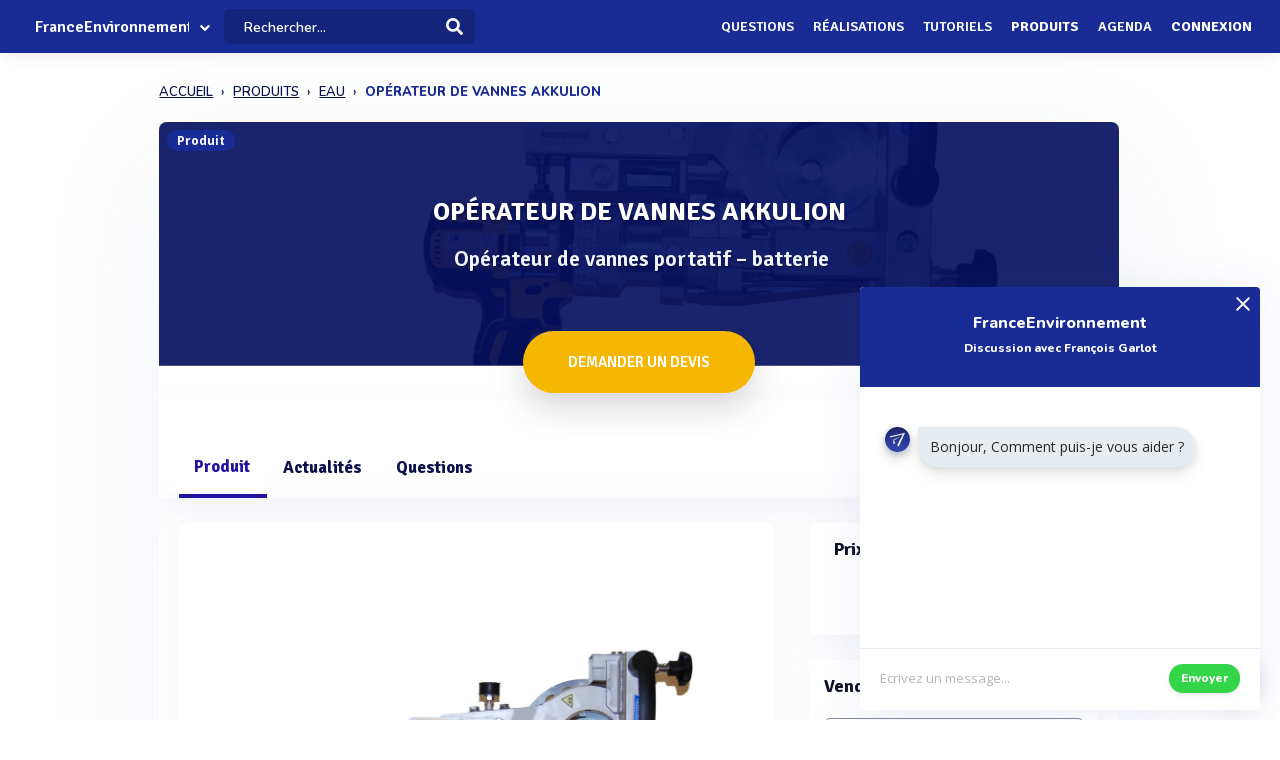

--- FILE ---
content_type: text/html; charset=UTF-8
request_url: https://www.franceenvironnement.com/produit/operateur-de-vannes-akkulion
body_size: 22583
content:
<!DOCTYPE html>
<html lang="fr">
    <head>
        <meta http-equiv="Content-Type" content="text/html; charset=UTF-8">
        <!-- Meta, title, CSS, favicons, etc. -->
        <meta charset="utf-8">
        <meta http-equiv="X-UA-Compatible" content="IE=edge">
        <meta name="viewport" content="width=device-width, initial-scale=1">
        <meta property="fb:admins" content="100008202841091" />
        <meta property="fb:page_id" content="233818463482478" />
        <link rel="icon" href="/img/favicon.ico" type="image/x-icon" />
        <link rel="apple-touch-icon" sizes="57x57" href="/img/apple-icon-57x57.png">
        <link rel="apple-touch-icon" sizes="60x60" href="/img/apple-icon-60x60.png">
        <link rel="apple-touch-icon" sizes="72x72" href="/img/apple-icon-72x72.png">
        <link rel="apple-touch-icon" sizes="76x76" href="/img/apple-icon-76x76.png">
        <link rel="apple-touch-icon" sizes="114x114" href="/img/apple-icon-114x114.png">
        <link rel="apple-touch-icon" sizes="120x120" href="/img/apple-icon-120x120.png">
        <link rel="apple-touch-icon" sizes="144x144" href="/img/apple-icon-144x144.png">
        <link rel="apple-touch-icon" sizes="152x152" href="/img/apple-icon-152x152.png">
        <link rel="apple-touch-icon" sizes="180x180" href="/img/apple-icon-180x180.png">
        <link rel="icon" type="image/png" sizes="192x192"  href="/img/android-icon-192x192.png">
        <link rel="icon" type="image/png" sizes="32x32" href="/img/favicon-32x32.png">
        <link rel="icon" type="image/png" sizes="96x96" href="/img/favicon-96x96.png">
        <link rel="icon" type="image/png" sizes="16x16" href="/img/favicon-16x16.png">
        <link rel="manifest" href="/img/manifest.json">
        <meta name="msapplication-TileColor" content="#3e70ae">
        <meta name="msapplication-TileImage" content="/img/ms-icon-144x144.png">
        <meta name="theme-color" content="#3e70ae">
        <link rel="canonical" href="https://www.franceenvironnement.com/produit/operateur-de-vannes-akkulion" />
        <title>OPÉRATEUR DE VANNES AKKULION (Opérateur de vannes portatif – batterie) - HERLI HYGIENE® - FranceEnvironnement</title>
 

                            <meta name="description" content="Retrouvez toute l&#039;information et demandez un devis sur le produit OPÉRATEUR DE VANNES AKKULION (Opérateur de vannes portatif – batterie) de la marque HERLI HYGIENE®. Vous pouvez donner votre avis, obtenir un prix ou accèder à la documentation.">        
                            <meta name="keywords" content="Actionneurs de vannes Robinetterie industrielle Vannes">         
          
          
                                                        
        
                    <meta name="rank" content="OPÉRATEUR DE VANNES AKKULION - HERLI EAU POTABLE®">
            <meta name="ranktype" content="produit"> 
            <meta name="rankseq" content="3264259427"> 
            <meta name="ranksupp" content="e"> 
            <meta property="og:locale" content="fr_FR">
            <meta name="twitter:card" content="summary">
            <meta name="twitter:site" content="@lphamedia">
            <meta property="og:site_name" content="FranceEnvironnement">
            <meta property="og:title" content="OPÉRATEUR DE VANNES AKKULION - HERLI EAU POTABLE®">
            <meta property="og:image" content="https://cdn.franceenvironnement.com/images-produits/59541/T2/3264259427602d5595edfff7b1b06d28b08e86456160e575a241859.webp">
            <meta name="twitter:image" content="https://cdn.franceenvironnement.com/images-produits/59541/T2/3264259427602d5595edfff7b1b06d28b08e86456160e575a241859.webp">
            <meta property="og:url" content="https://www.franceenvironnement.com/produit/operateur-de-vannes-akkulion">
            <meta property="og:description" content="Découvrez l'actualité et les informations de ce produit">
            <meta name="twitter:title" content="OPÉRATEUR DE VANNES AKKULION   - HERLI EAU POTABLE®">
            <meta name="twitter:description" content="Découvrez l'actualité et les informations de ce produit">
            <meta name="twitter:url" content="https://www.franceenvironnement.com/produit/operateur-de-vannes-akkulion">
            <meta name="twitter:domain" content="FranceEnvironnement"> 
        
        
                
                        
                

        
         

       
        <link rel="preload" href="https://fonts.gstatic.com/s/opensans/v40/memvYaGs126MiZpBA-UvWbX2vVnXBbObj2OVTS-muw.woff2" as="font" type="font/woff2" crossorigin="anonymous">
        <link rel="preload" href="https://fonts.gstatic.com/s/nunito/v26/XRXV3I6Li01BKofINeaB.woff2" as="font" type="font/woff2" crossorigin="anonymous">
             <link rel="preload" href="https://fonts.gstatic.com/s/signika/v25/vEFO2_JTCgwQ5ejvMV0Ox_Kg1UwJ0tKfX6bBjM4.woff2" as="font" type="font/woff2" crossorigin="anonymous">

        <link href='https://fonts.googleapis.com/css?family=Open+Sans:400,600,700|Nunito:600,800,900|Signika:600,700' rel='stylesheet' type='text/css'> 
        <link href='https://cdnjs.cloudflare.com/ajax/libs/twitter-bootstrap/3.3.6/css/bootstrap.min.css' rel='stylesheet' type='text/css'> 
        <link href='https://cdnjs.cloudflare.com/ajax/libs/simplelightbox/1.8.4/simplelightbox.min.css' rel='stylesheet' type='text/css'> 
        
       <link rel="stylesheet" type="text/css" href="https://cdn.franceenvironnement.com/dist/all.min.css?v=3.995" />
     

        <script src="https://cdnjs.cloudflare.com/ajax/libs/jquery/2.2.3/jquery.min.js"></script> 


        <!--[if lt IE 9]>
          <script src="/js/plugins/ie8-responsive-file-warning.js"></script>
          <![endif]-->

        <!-- HTML5 shim and Respond.js for IE8 support of HTML5 elements and media queries -->
        <!--[if lt IE 9]>
              <script src="https://oss.maxcdn.com/html5shiv/3.7.2/html5shiv.min.js"></script>
              <script src="https://oss.maxcdn.com/respond/1.4.2/respond.min.js"></script>
            <![endif]--> 
        <noscript>Your browser does not support JavaScript!</noscript>


        
        
             <!-- Google tag (gtag.js) --
            <!-- Google Tag Manager -->
<script>(function(w,d,s,l,i){w[l]=w[l]||[];w[l].push({'gtm.start':
new Date().getTime(),event:'gtm.js'});var f=d.getElementsByTagName(s)[0],
j=d.createElement(s),dl=l!='dataLayer'?'&l='+l:'';j.async=true;j.src=
'https://www.googletagmanager.com/gtm.js?id='+i+dl;f.parentNode.insertBefore(j,f);
})(window,document,'script','dataLayer','GTM-NH62PMNV');</script>
<!-- End Google Tag Manager -->
        
                    <script type="text/javascript" id="inspectletjs">
                window.__insp = window.__insp || [];
                __insp.push(['wid', 1107000976]);
                (function () {
                    function ldinsp() {
                        if (typeof window.__inspld != "undefined")
                            return;
                        window.__inspld = 1;
                        var insp = document.createElement('script');
                        insp.type = 'text/javascript';
                        insp.async = true;
                        insp.id = "inspsync";
                        insp.src = ('https:' == document.location.protocol ? 'https' : 'http') + '://cdn.inspectlet.com/inspectlet.js';
                        var x = document.getElementsByTagName('script')[0];
                        x.parentNode.insertBefore(insp, x);
                    }
                    ;
                    setTimeout(ldinsp, 500);
                    document.readyState != "complete" ? (window.attachEvent ? window.attachEvent('onload', ldinsp) : window.addEventListener('load', ldinsp, false)) : ldinsp();
                })();
            </script> 
                
    </head>
    <body  class="nav-sm  "  user_id=""  data-rel-page-current="0"   >

                         <!-- Google tag (gtag.js) -->
        <!-- Google Tag Manager (noscript) -->
<noscript><iframe src="https://www.googletagmanager.com/ns.html?id=GTM-NH62PMNV"
    height="0" width="0" style="display:none;visibility:hidden"></iframe></noscript>
    <!-- End Google Tag Manager (noscript) -->
                    <div id="fb-root"></div>


        <div class="body">
            <div class="main_container" dataent='400037831' datarw='herli-hygiene' datatitle='Herli hygiene® - FranceEnvironnement'>
                    <header class="header"> 
        <div class="navbar-fixed z-depth-1" style='position: fixed;'>
        <nav style='background:rgb(68, 113, 166)!important;  background: rgb(25 43 148)!important;background:rgb(25 43 148) !important;;'>
            <div class="nav-wrapper container-content">
                <div class="row">
                    <div class=" sub-menu-parent col-lg-2 col-md-2 col-sm-5 col-sm-offset-2 col-lg-offset-0 col-md-offset-0 hidden-sm hidden-xs text-center"  style=" padding-left: 10px;   padding-right: 0;">
                        
                        <div style="position: relative;    padding-left: 15px;">

                                                            <div class="logo-name">  <a title="Page d'accueil" href="/" style="font-family: 'Signika';
                                                            font-weight: 600;
                                                            font-size: 16px;
                                                            color: white!important;
                                                            display: block;
                                                            margin-top: 1px;">FranceEnvironnement</a>
                                </div>
                            
                                                                                        <div class="spanfleche"><i class="fa fa-chevron-down"></i></div>
                                <ul class="sub-menu">
                                    <li><a target='_blank' href="https://www.revue-ein.com">Revue EIN</a></li>
                                    <li><a  target='_blank' href="https://www.guide-eau.com">Guide de l'Eau</a></li>
                                    <li class='sc-navbar' style='background:rgb(68, 113, 166);background:rgb(55, 98, 149);background:rgb(25 43 148)!important'>
                                                                                                                            <a  target='_blank' href="https://twitter.com/FrEnvironnement"  >
                                                <span class="fa fa-twitter"></span>
                                            </a>
                                                                                                                                                                    <a  target='_blank' href="https://www.facebook.com/pages/France-Environnement/233818463482478?ref=profile"  >
                                                <span class="fa fa-facebook"></span>
                                            </a>
                                                                                                                                                                    <a target='_blank' href="https://www.linkedin.com/company/15238253"  >
                                                <span class="fa fa-linkedin"></span>
                                            </a>
                                        
                                    </li>

                                </ul>
                                                    </div>
                    </div>
                    <div class="col-lg-2 col-md-2 col-sm-1 col-xs-1 col-lg-offset-0 col-md-offset-0 hidden-lg hidden-md"  style='    text-align: center;    padding: 0; '>
                        <a data-no-instant class="menu"><span style="   font-size: 22px;" class="fa fa-bars"></span></a>
                    </div>
                    <div class='col-lg-offset-2 col-md-offset-2 col-sm-offset-2 autocompleteblock col-md-12 col-sm-12 col-xs-12 hidden-xs'>
                        <div class='auto'>
                            <div class='autolist'>
                            </div>
                            <div class='autoplus'>
                            </div>
                        </div>
                    </div>
                    <div class="col-lg-3 col-md-3 col-sm-4  col-xs-6" style="padding-left:4px ">
                        <form class='col-md-10 col-sm-12 col-xs-12' id="navbarsearch" action="/recherche">
                            <div class='row'>
                                <div class="input-field    container-search-top">
                                    <i class="mdi-action-search prefix" ></i>
                                    <input autocomplete="off" id="search" type="search" name="q" placeholder="Rechercher..." class="search-top"/>

                                    <input type="submit" style="display:none;"/>
                                    <div class="search-button"><img src="[data-uri]" style="
                                                                    width: 17px;
                                                                    opacity: 0.97;
                                                                    margin-top: -4px;
                                                                    margin-right: -15px;
                                                                    "></div>
                                    <span class='fa fa-spinner iconloadsearch'  ></span>
                                </div>
                            </div>
                        </form>


                    </div>
                    <div class="col-lg-7 col-md-7 col-sm-7 col-xs-5 colnavmenu  " style="padding-right:10px">
                        <ul class="uldropdown" style="    margin: 0;    list-style-type: none;    width: 100%;    padding: 0;"> 

                            
                            <li class="btn-connection hidden-sm hidden-xs">

                                <a  title="Liste des questions / réponses techniques" data-no-instant href="/questions"  class="">Questions</a>

                            </li>
                            


                            <li class="btn-connection hidden-sm hidden-xs">

                                <a title="Liste des réalisations et savoir faire" data-no-instant href="/realisations" class="" >Réalisations</a>

                            </li>

                            <li class="btn-connection hidden-sm hidden-xs">

                                <a title="Liste des tutoriels" data-no-instant href="/tutoriels" class="" >Tutoriels</a>

                            </li>

                            <li class="btn-connection hidden-sm hidden-xs">

                                <a title='Liste des produits du secteur' data-no-instant href="/produits" class=" active   " >Produits</a>

                            </li>


                            <li class="btn-connection hidden-md hidden-sm  hidden-xs">

                                <a title="Liste des évènements du secteur" data-no-instant href="/evenements" class="" >Agenda</a>

                            </li>


                                                            
                                                            <li class="btn-connection dropdown">
                                    <a data-no-instant href="#" class="dropdown-toggle" data-toggle="dropdown"> Connexion</a>


                                    <ul id="login-dp" class="dropdown-menu">
                                        <li>
                                            <div class="row" style=" position:relative;">
                                                <div class="dropdownArrow hidden-xs" style="transform: translateX(497px) rotate(45deg);    position: absolute;
                                                     top: -10px;
                                                     left: 60%;
                                                     right: 0;
                                                     margin: 0 auto;    width: 12px;
                                                     height: 12px;
                                                     -webkit-transform: rotate(45deg);
                                                     transform: rotate(45deg);
                                                     border-radius: 4px 0 0 0;
                                                     background: #fff;
                                                     -webkit-box-shadow: -3px -3px 5px rgba(82,95,127,.04);
                                                     box-shadow: -3px -3px 5px rgba(82,95,127,.04);
                                                     will-change: transform;"></div>
                                                <div class="col-md-12 col-sm-12 col-xs-12" style="font-weight: 600;"><form class="form" role="form" method="post" action="/auth/basic-simple" accept-charset="UTF-8" id="login-nav" style="
                                                                                                                           padding: 20px 5px 20px 5px;
                                                                                                                           ">
                                                        <div class="form-group">
                                                            <input type="hidden" name="redirect" value="/produit/operateur-de-vannes-akkulion">
                                                            <label class="sr-only" for="exampleInputEmail2">Email address</label>
                                                            <input type="email" name="login" class="form-control" id="exampleInputEmail2" placeholder="Email*" required="" style="
                                                                   border-radius: 4px;
                                                                   padding: 0 10px;
                                                                   font-weight: 500;
                                                                   border: 1px solid #bdccdb!important;

                                                                   ">
                                                        </div>
                                                        <div class="form-group" style="
                                                             margin-bottom: 20px;
                                                             ">
                                                            <label class="sr-only" for="exampleInputPassword2">Password</label>
                                                            <input type="password" name="mdp" class="form-control" id="exampleInputPassword2" placeholder="Mot de passe*" required="" style="
                                                                   border-radius: 4px;
                                                                   padding: 0 10px;
                                                                   font-weight: 500;
                                                                   border: 1px solid #bdccdb!important;

                                                                   ">

                                                        </div>
                                                        <div class="form-group text-right" style="
                                                             /* margin-bottom: 18px; */
                                                             clear: both;
                                                             ">
                                                            <button type="submit" class="btn btn-primary btn modalbtnclick" style="font-weight: 700;/* border-radius: 50px; */background: rgb(25 43 148)!important;padding: 12px 14px;/* width: 100%; */float: left;vertical-align: middle;"> Connexion</button>
                                                        </div><div class="help-block text-right" style="
                                                                   /* float: left; */
                                                                   line-height: 40px;
                                                                   "><a style="        color: #232355;
                                                             text-transform: none;
                                                             font-weight: 600;
                                                             font-size: 11px;" href="/auth/forgetPassword">Mot de passe oublié ?</a></div>

                                                    </form>
                                                </div>
                                                <br>
                                                <div class="bottom text-center validbtnsuccess btn-success" style="padding: 0px;margin-right: -2px;margin-left: -2px;border: none;border-radius: 2px;">
                                                    <a style="color:white;    font-size: 12px;" href="/register"><b>Pas encore inscrit ? Inscrivez-vous</b></a>
                                                </div>
                                            </div>
                                        </li>
                                    </ul>
                                </li>
                            
                        </ul>
                    </div>
                </div>
            </div>
        </nav> 
    </div> 

    

</header>                    
 
           <div class="sidebar  " style='  margin-top: 60px; background:rgb(68, 113, 166)!important; background:rgb(55, 98, 149)!important;     background: rgb(25 43 148)!important; display: none;   '>
    <div class="sidebar-body" style='padding-top: 5px;    max-height: calc(100vh - 5rem);
 ' >

        <section class="sidebar-section " style='    '> 
                                           
         
            <ul class="sidebar-list "   style="border:none;  padding-top: 10px;">

                  
                <li class="sidebar-list__item " >
                    <a  class="sidebar-list__link  " href="/">
                        <div class="sidebar-list__img-wrap">
                       
                        </div>
                        <div class="sidebar-list__title ng-binding" style='text-transform: uppercase!important'>Accueil</div>

                    </a>
                </li>
                    <li class="sidebar-list__item " >
                    <a class="sidebar-list__link  " href="/questions">
                        <div class="sidebar-list__img-wrap">     
                          </div>
                        <div class="sidebar-list__title ng-binding" style='text-transform: uppercase!important'>Questions</div>

                    </a>
                </li>
                
                  <li class="sidebar-list__item" >
                    <a href="/realisations" class="sidebar-list__link "  >
                        <div class="sidebar-list__img-wrap">
                       
                        </div>
                        <div class="sidebar-list__title ng-binding" style='text-transform: uppercase!important'>Réalisations</div>

                    </a>
                </li>
               
                  <li class="sidebar-list__item" >
                    <a href="/tutoriels" class="sidebar-list__link "  >
                        <div class="sidebar-list__img-wrap">
                       
                        </div>
                        <div class="sidebar-list__title ng-binding" style='text-transform: uppercase!important'>Tutoriels</div>

                    </a>
                </li>
               
                    <li class="sidebar-list__item" >
                    <a href="/produits" class="sidebar-list__link "  >
                        <div class="sidebar-list__img-wrap">
                       
                        </div>
                        <div class="sidebar-list__title ng-binding" style='text-transform: uppercase!important'>Produits</div>

                    </a>
                </li>
                 
             
            
                  
                
                    <li class="sidebar-list__item" >
                    <a href='/evenements' class="sidebar-list__link  " >
                        <div class="sidebar-list__img-wrap">
                     
                        </div>
                        <div class="sidebar-list__title ng-binding" style='text-transform: uppercase!important'>Agenda</div>

                    </a>
                       
                </li>
                 

            </ul>

      
        </section>



    </div>
</div>

                               <input type="hidden" id="Num" value="32642"/>
       
        
<div class="home " id="home">
 
    <main class="main_content" style=' '>
        <input type="hidden" id="seqficclient" value="400037831"/>
       
           
            <div class="sidebar-layout" > 
               
                 <div class="row">
                   
                 




<input id="domaine" type="hidden" value="https://www.franceenvironnement.com">
<input id="cart" type="hidden" value="3264259427">
<input id="cartnum" type="hidden" value="32642">

         


        <div style="    padding: 0px;margin-top: 25px;" class=" col-lg-9 col-lg-offset-1-5 col-md-10 col-md-offset-1 col-sm-12 col-sm-offset-0 col-xs-12 col-xs-offset-0">
<nav class="navbreadcrumbalpha" aria-label="breadcrumb">
  <ul  class="breadcrumbalpha"  itemscope itemtype="https://schema.org/BreadcrumbList">
  <li itemprop="itemListElement" itemscope itemtype="https://schema.org/ListItem">
                <a itemprop="item" href="https://www.franceenvironnement.com">
                    <span itemprop="name">ACCUEIL</span>
                </a>
                <meta itemprop="position" content="1" />
            </li>
    <li itemprop="itemListElement" itemscope itemtype="https://schema.org/ListItem">
      <a itemprop="item" href="/produits">
        <span itemprop="name">PRODUITS</span>
      </a>
      <meta itemprop="position" content="2" />
    </li>
  
            <li itemprop="itemListElement" itemscope itemtype="https://schema.org/ListItem">
     <a itemprop="item" href="https://www.franceenvironnement.com/produits/eau">
    <span itemprop="name">EAU</span>
  </a>
  <meta itemprop="position" content="3" />
</li>       <li > 
    
    <span >OPÉRATEUR DE VANNES AKKULION</span>
  
   
  </li>   </ul>
</nav>
</div>
<div itemscope itemtype="http://schema.org/Product" class="fluid-section principal-section  col-lg-9 col-lg-offset-1-5 col-md-10 col-md-offset-1   col-xs-12" style='   border:none;   min-height: 860px;
                                      margin-top: 25px;
                                      padding: 0px;
                                      border-bottom: none;
                                      margin-bottom: 30px;
                                      border-radius: 8px;
                                      overflow: hidden;box-shadow:0px 40px 126px 0px rgba(96, 121, 161, 0.09);
                                      '>

    <div class="fond-evenement" style="position:relative; margin: -1px;   overflow: visible; max-height: 245px;">
        <span class="encardtypeevent hidden-xs" style="     z-index: 2;    margin-top: 8px;  font-weight: 700;
              color: white;
              border-radius: 50px;
              background: rgb(25 43 148);
              font-size: 12px; ">Produit</span>
        <div style="    width: 100%;
             height: 244px;    display: flex;
             align-items: center;
             justify-content: center;
             overflow: hidden;
             background:rgba(12, 14, 91, 0.7);background-size:cover;background-position: 75% center;">

                            



            <div class="contentheaderrub" style="
                 text-align: center;
                 ">
                                    <div class="" style="background-image: url(https://cdn.franceenvironnement.com/images-produits/59541/T2/3264259427602d5595edfff7b1b06d28b08e86456160e575a241859.webp);
                         background-size: cover;
                         background-position: center center;
                         position: relative;
                         width: 100%;
                         height: 100%;
                         position: absolute;
                         left: 0;
                         top: 0;"></div>
                    <div style="    width: 100%;
                         height: 100%;

                         position: absolute;
                         left: 0;
                         top: 0;
                         background: rgba(3, 15, 95, 0.91);
                         "></div>
                
                <h1  itemprop="name" class="nameactivite" style="
                     font-weight: 700;
                     border-radius: 4px;
                     font-size: 26px;
                     padding: 15px 20px 15px 20px;
                     color: white;
                     font-family: 'Signika';
                     text-shadow: 1px 2px 2px rgba(5, 3, 36, 0.32);
                     margin-top: 10px;
                     position: relative;
                     margin-bottom: 5px;"><span>OPÉRATEUR DE VANNES AKKULION</span><br>
                     <span style="display: block;
                    margin-left: 5px;
                    font-weight: 500;
                    margin-bottom: 0px;
                      margin-top: 20px;
                    font-size: 22px;
                    color: #f0f3f6;
                    line-height: 22px;
                    position: relative;
                    font-family: 'Signika' , 'Open Sans';">Opérateur de vannes portatif – batterie</span>
                </h1>
                

                <div class="col-md-12 col-sm-12 col-xs-12 text-center" style=" margin-top: 25px;">

                     
                </div>
            </div>
        </div>
        <div class="actionrub blocknavbtnprod hidden-sm hidden-xs" style="    position: absolute;
             right: 10px;
             bottom: 10px;">




        </div>
                <div style='text-align: center;position:relative;    z-index: 1;
             margin-top: -40px;'>
           
                            <a dataseq="400037831" datacart="3264259427"  class=" grosbtndevis  contact-produit-rapide" style="
                   font-size: 15px;
                   margin: 5px;

                   font-weight: 600;

                   color: white!important;
                   display: inline-block!important;

                   transform-style: preserve-3d;
                   background: #F5B702;
                   cursor: pointer;
                   border-radius: 50px!important;
                   text-align: center;
                   box-shadow: 0 15px 35px rgba(49, 52, 63, 0.18), 0 5px 15px rgba(78, 25, 163, 0.02);

                   padding: 20px!important;
                   text-transform: uppercase;
                   padding-left: 45px!important;
                   overflow: hidden;
                   padding-right: 45px!important;
                   font-family: 'Signika';
                   "><div class="cont_titulo" style="
                       margin-top: 0px;
                       margin-right:  0px;
                       "> Demander un devis</div></a>
                                            </div>
                        


    <header class="fluid-section-header " style=" border: none;
            margin-top: -3px;padding-top: 35px;
            padding-bottom: 0px;
            background: white;box-shadow: 0 15px 35px rgb(168 168 211 / 13%), 0 5px 15px rgba(210, 213, 219, 0.06);"> 
        <div class="header-item" style=""> 

            <div class="header-item__hgroup" style="position:relative">


                <ul id="tabs" class="nav nav-tabs   col-sm-12 col-xs-12 " style="padding: 0;    border: none;
                    margin-bottom: 0px!important;" data-tabs="tabs">

                    <li class="  active">
                        <a class="hidden-lg hidden-md " href="#general"  data-no-instant  data-toggle="tab" >Produit</a>
                        <a class="hidden-xs hidden-sm" href="#general"  data-no-instant  data-toggle="tab">Produit</a></li>



                                            <li class=" tabactuprod   "  data-no-instant style="       cursor:pointer;
                            ">
                            <a class="hidden-lg hidden-md   " data-no-instant data-toggle="tab"   >Actualités</a>
                            <a class="hidden-xs hidden-sm  "  data-no-instant data-toggle="tab"  >Actualités </a></li>
                        

                    


                    <li class="  tabquestion " >
                        <a class="hidden-lg hidden-md   "  href="#question"  data-no-instant  data-toggle="tab" >Questions</a>
                        <a class="hidden-xs hidden-sm "  href="#question"  data-no-instant  data-toggle="tab"   >Questions </a></li>

                                    </ul> 
            </div> 
        </div> 

    </header>

    <div class="fluid-section-body" style="     box-shadow: -1px -7px 20px rgba(235, 235, 235, 0.1), 1px -4px 2px rgba(21, 71, 160, 0.01);
         border: 0px;" >

        <div class='fluid-section-body__inner row padding-null'   style='      padding: 10px;
             padding-top: 25px;    margin: 0;
             padding-right: 0px;padding-bottom:0;
             padding-left: 10px;' >

            <div id="my-tab-content" class="tab-content padding-null  col-lg-12 col-sm-12 col-xs-12" style="      box-shadow: 0px 0px 0px!important;
                 border: none!important;
                 background: transparent;
                 padding: 20px;
                 padding-bottom: 15px!important;
                 padding-top: 0px!important;overflow: visible;
                 padding-right: 15px ;">

                <div class="tab-pane active" id="general" style="   ">

                    <div class='row table-row' style='margin-left: 0;    margin-right: 0;'>



                        <div class="col-lg-8 col-md-8 col-sm-12 col-xs-12 text-center padding-null main-content"   style="padding-left: 0px;    padding-right: 25px;margin-bottom:20px;">


                            
                            <div class="card-fiche-produit block-entreprise photoproduit" style="background: white; z-index: 2;position: relative;overflow: hidden;     box-shadow: 0 15px 35px rgba(168, 168, 211, 0.1), 0 5px 15px rgba(210, 213, 219, 0.06);
    border-radius: 8px;">
                                <div class="row photos">


                                  


                                    <div class="card-image-fiche-produit">

                                        <a href="https://cdn.franceenvironnement.com/images-produits/59541/T2/3264259427602d5595edfff7b1b06d28b08e86456160e575a241859.webp"   title='Visuel OPÉRATEUR DE VANNES AKKULION' class=" "  style="border:none!important;display: block;height: 100%;width: 100%;text-align: center; ">

                                                                                       
                                                <img id="vignette-produit-3264259427" itemprop="image" src="https://cdn.franceenvironnement.com/images-produits/59541/T2/3264259427602d5595edfff7b1b06d28b08e86456160e575a241859.webp" title="OPÉRATEUR DE VANNES AKKULION" alt="Visuel deOPÉRATEUR DE VANNES AKKULION Opérateur de vannes portatif – batterie">
                                                                                    </a>

                                    </div>


                                                                    </div>
                            </div>

                            <div class="row">

                            
                                
                                
                                
                                <div class='col-md-12 col-sm-12 col-xs-12'   style='  margin-top: 25px;  '  >


                                    <div class=" block-fiche-description block-entreprise" style="      padding: 20px; margin-top: 0px;
                                         box-shadow: 0 15px 35px rgba(168, 168, 211, 0.1), 0 5px 15px rgba(210, 213, 219, 0.06);
    border-radius: 8px; z-index: 2;position: relative;overflow: hidden;border-radius:                                          8px;border:none;">
                                        <div class="exen card-definition" style="   position:relative;    overflow: hidden;">

                                                                                            <div  itemprop="description" class='block-description-produit description ' style="  margin-top: 0px; font-size: 15px;">
                                                    <h2  class="unit-group-title text-left"> 
                                                        Description du produit  </h2>
                                                        <p>Op&eacute;rateur de vannes portatif &agrave; batteries permettant la man&oelig;uvre ais&eacute;e des vannes enterr&eacute;es ainsi que des vannes &agrave; volant. Couple de rotation tr&egrave;s &eacute;lev&eacute; gr&acirc;ce &agrave; un syst&egrave;me d&rsquo;embrayage m&eacute;canique &ndash; r&eacute;glage par bague rotative de 100 &agrave; 800 Nm. (1000 Nm pour d&eacute;blocage de vanne)</p>                                                </div>
                                                                                                                                     
                                         
                                        </div>  

                                    </div>
                                </div>


                                 


                                


                        
                        

                         
                                                    <div class='block-activite-produit text-left  col-md-12 col-sm-12 col-xs-12' style="  margin-top: 25px;
                                     ">
                                <div class='block-entreprise' style="   z-index: 2;position: relative;overflow: hidden;
                                     box-shadow: 0px 0px 0px;  box-shadow: 0 15px 35px rgba(168, 168, 211, 0.1), 0 5px 15px rgba(210, 213, 219, 0.06);border:none;
        border-radius: 8px;">
                                    <h2   class="unit-group-title ">Documents du produit</h2>
                                    <div class='row'>
    
                                                                                                                                                                                    
                                                <div class='col-md-6 col-sm-6 col-xs-6 ' style=' '>
                                                    <div class='itemdocument-entreprise block-entreprise' style="     border: none; margin-bottom: 10px;"> 
                                                        <a data-no-instant style='display:block' href="/document/ft-akkulion-v3-30-06-2021-3264259427"  title="Document PDF fiche technique de l'opérateur de vannes portatif akkulion"  >
                                                            <div class='documentnomentreprise row'  >
    
                                                                <div class='col-md-12' style='    padding-bottom: 5px;text-align:center;'>
                                                                    <p class='nomactiviteentreprise' style="       font-weight: 600;
                                                                          color: #2a2525!important;
                                                                          font-family: 'Signika';
                                                                          margin-bottom: 5px;
                                                                          font-size: 12px;
                                                                          text-align: left;"> fiche technique de l'opérateur de vannes portatif akkulion</p>
                                                                </div>
                                                                                                                                <div class="col-md-6 col-md-offset-3 col-xs-12">
                                                                    <div class='lazy' style="     
                                                                         height: 180px;
                                                                         width: 100%;
                                                                         background-size: cover;
                                                                         background-repeat: no-repeat;
                                                                         background-position: center center;
                                                                         border-radius: 10px;
                                                                       
                                                                         "  data-src='/entreprise/doc/image/doc-e0efcf6039a8eb4861c404504fb5247a0-img.webp' ></div>
                                                                </div>
                                                                                                                            
                                                               </div>
                                                        </a>
                                                    </div>
                                                </div> 
                                                                                                                        </div>
                                </div>
                            </div>
                             


                        
    

                        
                        
                            <div class='block-activite-produit  col-md-12 col-sm-12 col-xs-12' style="  margin-top: 25px;
                                 padding-bottom: 0px;
                                 padding-top: 0px;">
                                <div class='block-entreprise text-left'  style="  z-index: 2;position: relative;overflow: hidden;
                                     box-shadow: 0 15px 35px rgba(168, 168, 211, 0.1), 0 5px 15px rgba(210, 213, 219, 0.06);border:none;
    border-radius: 8px;">
                                    <h2  class="unit-group-title " > 
                                        Questions techniques fréquentes</h2>
                                    <div class='row'>
                                        <div class="col-md-12 col-sm-12 col-xs-12" style="text-align:left; ">
                                                                                       
                                                    

<div class=" col-lg-12 col-md-12   col-sm-12 col-xs-12"
    style='margin-bottom:15px;'>
    <div class="actuitem"
        style='     box-shadow: 0 15px 56px rgb(161 169 206 / 11%), 3px -6px 45px rgb(225 226 237 / 24%);
        '
                itemscope 
        itemtype="https://schema.org/Question">
        <meta itemprop="datePublished" content="2024-07-17T14:25:00+02:00">
        <meta  itemprop="mainEntityOfPage" content="https://www.franceenvironnement.com/question/cas-turbidite-elevee-quelle-est-procedure-durgence-loperateur-vannes-akkuli-2024-05-16"/>
               
        <div style="padding: 20px;
             color: #636161;
             padding-bottom: 5px;
             padding-top: 15px;
             padding-left: 0px;">
            <a href="/question/cas-turbidite-elevee-quelle-est-procedure-durgence-loperateur-vannes-akkuli-2024-05-16" >
                <div>
                                        <h3 itemprop="name" class="message-actu question-actu "
                    style="        margin-bottom: 5px;">En cas de turbidité élevée, quelle est la procédure d'urgence avec l'opérateur de vannes Akkulion ?                </h3>
                     

                 
            </div>
                <span class="date-actu" style="   margin-top: 8px; font-weight: 400;
                font-size: 12px;">
                                <span style='font-size: 10px;
                          font-weight: 700;
                          color: white;
                          border-radius: 50px;
                          background: rgb(25 43 148);vertical-align: middle;
                          padding: 2px 7px;    line-height: 19px;
                          display: inline-block;margin-bottom: 3px;
                          margin-right: 5px;'>F.A.Q</span>

                
                              Le 17/07/2024            
                          </span>

            </a>
                    </div>
        <div class="actu-action row"
            style='  margin:0px;margin-top: 5px;  text-align: left;'>

            <div class="citation row citation-footer"><div class="col-md-4 hidden-xs titlecitationfooter"><span>Produits cités  </span></div><div class="listcitation col-md-8 col-xs-12"><div class='chip' style='    margin-right: 5px;    background: transparent;    margin-top: 5px;'><img  class="lazy" src="[data-uri]" data-src="https://cdn.franceenvironnement.com/images-produits/59541/T2/3264259427602d5595edfff7b1b06d28b08e86456160e575a241859.webp" alt="Image Opérateur de vannes Akkulion"> <a style='font-size:12px;' href='https://www.franceenvironnement.com/produit/operateur-de-vannes-akkulion'>Opérateur de vannes Akkulion</a></div></div></div>
            <div class='action-actualite'
                style='    padding-top: 10px; position: relative;   text-align: right;'>

                <a class='btn btn-default modalbtnclick shareactu'
                    datatype='question' data='20240717142500400002291'>

                    <img style='    width: 16px;
                                             vertical-align: bottom;
                                             margin-right: 4px;'
                        src="https://img.icons8.com/small/30/ffffff/share.png" />
                    <span class="hidden-xs">Partager</span></a>

                <a class='btn btn-default modalbtnclick  '
                    href="/question/cas-turbidite-elevee-quelle-est-procedure-durgence-loperateur-vannes-akkuli-2024-05-16" ><i
                        class='fa fa-comment-o'></i><span class="txt hidden-xs">
                        Répondre</span></a>

            </div>
        </div>
    </div>
</div>
                                               
                                            
                                            <div class="text-center">
                                                                                                    <a class="btn  plusdinfo openquestiontab"  href="#question"   data-toggle="tab" >Voir toutes les questions</a>
                                                                                            </div>
                                        </div>
                                    </div>
                                </div>
                            </div>

                        
                       
               

                        
                            <div class='col-md-12  col-sm-12 col-xs-12' id="actupane" >
                                <div class="text-left" style="margin-top:45px;margin-bottom: 25px;padding-left: 15px;">
                                <h2   class="unit-group-title " > 
                                    Actualités autour du OPÉRATEUR DE VANNES AKKULION :</h2>
                                </div>
                            
                                <div class="block-actu" style=" text-align: left;padding-top: 0;padding-bottom: 0;"> 

                                     

<div class="block-item-produit row">

           

                                                         
                                                        <div class=" col-lg-12 col-md-12   col-sm-12 col-xs-12" style='margin-bottom: 15px;' > 
    <div class="actuitem " style=''>


        
        
        
         

        
                
            
                    
                 

            
                

               

                

                
                
             
            
                              




          
     
                             
         
                                        
     

        <div class="actu-head" style="padding-bottom: 2px;">

            <div class="action-head-actu">

                <div> <div class='premierchip'>   <div class='chip' ><img class="lazy" src="[data-uri]"  data-src="https://cdn.franceenvironnement.com/logo/e/12291.webp"> <a href='/entreprise/herli-france--mundolsheim-cdx-400005229'>HERLI SAS</a></div></div> a partagé un tutoriel

                </div>

            </div>
            <span class="date-actu">Le 11/04/2023</span>      

        </div> 
        <div class='row' style='padding-top: 20px;padding-bottom: 20px;'> 
            <div class='col-lg-6 col-lg-offset-3 col-md-8 col-md-offset-2 col-sm-12 col-xs-12' style="  ">
                
<a  style='display: block;'  href="/tutoriel/comment-utiliser-les-operateurs-de-vannes-motorises-2023-02-17"  itemscope itemtype="https://schema.org/HowTo"  >
    <meta itemprop="mainEntityOfPage"  content="https://www.franceenvironnement.com/article/comment-utiliser-les-operateurs-de-vannes-motorises-2023-02-17">
    <meta itemprop="datePublished"  content="2023-02-17T09:37:42+01:00">
    <meta itemprop="description" content="Plut&ocirc;t que de manoeuvrer les vannes &agrave; la main, profitez des op&eacute;rateurs de vannes motoris&eacute;s, pour l'ouverture et la fermeture des vannes sans effort.">  
 
        <div class='cardtuto transition-tuto-hover' style='margin-bottom: 20px;'>   
     
       
        <div class='cardtuto-content' style=''>

            <div class='cardtuto-title' style="">

                                <h3 class="message-actu  question-actu " style="padding: 8px 0px;    font-size: 19px !important;" itemprop="name" >Comment utiliser les opérateurs de vannes motorisés                </h3>
                 
               

                                <p style="    font-family: 'Nunito';
    font-size: 14px;
    color:#b1b7d0;    margin-bottom: 20px;
    ">Plut&ocirc;t que de manoeuvrer les vannes &agrave; la main, profitez des op&eacute;rateurs de vannes motoris&eacute;s, pour l'ouverture et la fermeture des vannes sans effort.</p>
                
                                      <div style="font-size:13px;font-family: 'Nunito';color:#aeb2c5;">
            
              <span class='cardtuto-etape' style='  '>7 étapes</span>

                                        </div>
            </div>
            <div class='cardtuto-footer'>
             
            </div>
        </div>
    </div>
</a>

            </div> 
        </div> 
        <div class="actu-action row" style='  margin:0px;margin-top: 5px;  text-align: left;'>


            <div class='action-actualite' style='    padding-top: 10px; position: relative;   text-align: right;'> 

                

                 

                    <a class='btn btn-default modalbtnclick shareactu'   datatype='tutoriel' data='20230217093742400002291'>

                        <img style='    width: 16px;
                             vertical-align: bottom;
                             margin-right: 4px;'  src="https://img.icons8.com/small/30/ffffff/share.png" />      <span class="hidden-xs">Partager</span></a> 

                 


                <a class='btn btn-default modalbtnclick  '  href="/tutoriel/comment-utiliser-les-operateurs-de-vannes-motorises-2023-02-17"  >

                    <span class="txt hidden-xs">En savoir plus</span></a> 


            </div>
        </div>

     
  
             
                 

                
          

         



        


                
        
        
                
         

         

    </div>
</div> 




                                                 
                       
      
</div>
     <div style='     display: inline-block;    width: 100%;' class='askackground-client'> 

                        <input type='hidden' class='lastkey' 
                           value='20230411102000400002291400002291'
                       />
        <span   class=" actuloadercart">
            <div class="actu-head">
                <div class="action-head-actu-loader">  
                </div> 
            </div>
            <div class="row card-link" style='    border: 1px solid rgba(224, 232, 239, 0.54);'  >      
                <div class="actuimgloader col-md-4 col-sm-4 col-xs-12" style='background: rgba(214, 214, 214, 0.42);'>
                </div>
                <div class="actu-infoloader col-md-8 col-sm-8 col-xs-12">
                    <div class="typing-indicator">                                    
                    </div>
                    <div class="name-actuloader"></div>                              
                    <div class="description-actuloader"> </div>
                </div>
            </div>
        </span></div> 
    

                                </div> 
                            </div>    
                         
                    </div>
                </div>
                <div class="col-lg-4 col-md-4 col-sm-12 col-xs-12 important-info " style='    padding-right: 0px; padding-left: 0px;'>
                    
                                                          

                 
                                    
                                                                            <div class=' col-md-12 col-sm-12 col-xs-12' style=" margin-bottom: 25px;">
                                <div class="block-entreprise  " style="box-shadow: 0 15px 35px rgba(168, 168, 211, 0.1), 0 5px 15px rgba(210, 213, 219, 0.06);border:none;
    border-radius: 8px; background: white;  min-height: inherit;">
                                    <div class=' row' style="margin:0"> 
                                        <div class='   col-md-12 col-sm-12 col-xs-12' > 
                                            <div  class="unit-group-title ">Prix</div>
                                            <div class='col-md-12 col-sm-12 col-xs-12' style=" padding-right: 0px;  padding-left: 0px;">
                                                <div class="text-center">                                                 
                                                   
                                                    <div style="padding-bottom: 20px;;"><a dataseq="400037831" datacart="3264259427"  class="    contact-produit-rapide" style="    background: transparent!important;
                                                            border: none;color:rgb(25 43 148);
                                                            text-decoration: underline;">Recevoir le prix par email</a></div>                                                         

                                                </div>
                                            </div>
                                        </div>
                                    </div>
                                </div>
                            </div>
                                                    
                    



                    
                    
               



                    <div class="overlayavispord"></div>
                    <input type='hidden' name='client[]'/>
                    


                    

                        



                                                  
                            <div class='block-vendeur-produit   col-md-12 col-sm-12 col-xs-12' style="  margin-bottom: 25px; ">
                                <div class='block-entreprise'  style="   z-index: 2;position: relative;overflow: hidden;
                                     box-shadow: 0px 0px 0px;  box-shadow: 0 15px 35px rgba(168, 168, 211, 0.1), 0 5px 15px rgba(210, 213, 219, 0.06);border:none;
    border-radius: 8px;">



                                                                        
                                                                                                                                    <h2 class="unit-group-title">Vendu par :</h2>
                                                                                                                                                                                                                                                                                                                    

                                         
                                         



 

    
    
                 
    <div style="  padding: 10px;
         background: #fefefe;
         margin-bottom: 20px;
         transition-property: color,background-color,box-shadow,transform;
         transition-duration: .15s;
       
             padding: 10px;
    background: #fefefe;
    margin-bottom: 20px;
    transition-property: color, background-color, box-shadow, transform;
    transition-duration: .15s;
    border-radius: 6px;
    border: 1px solid rgb(130 136 169);
    position: relative;
    overflow: hidden;
    z-index: 1;
    box-shadow: rgb(114 121 154 / 10%) 0px 15px 38px, rgb(189 191 209 / 3%) 3px -6px 29px;
         position: relative;overflow: hidden;z-index: 1;
         ">



        <a data-no-instant style="    color: #3f8fca;display:block;    position: relative;    text-align: left;            font-size: 14px;" class="lien-entreprise-retour-prod " href="/entreprise/herli-france--mundolsheim-cdx-400005229">
            <span style="background: white;margin-top: 0px;      margin-right: 12px;
                  margin-left: 5px;  box-shadow: 0 9px 9px rgba(147, 147, 198, 0.1), 0 1px 10px rgba(21, 71, 160, 0.02);   width: 50px;
                  height: 50px;border-radius: 10px;
                  line-height: 45px;
                  vertical-align: middle;
                  " class="imgarbo">
                
             
                                                    <img   alt="" src="https://cdn.franceenvironnement.com/logo/e/12291.webp">          
                            </span>
            <div style="display:inline-block;vertical-align: middle">
                <h3  style='   display: inline-block;
                         padding: 3px 10px;
                         padding-top: 4px;
                         background:rgb(25 43 148);
                         border-radius: 3px;
                         color: white;
                         margin-top: 8px;
                         font-family: "Signika";
                         font-weight: 900;    margin-bottom: 0;
                         font-size: 15px;'>HERLI SAS</h3>
                <p style="     margin-bottom: 3px;
                   color:rgb(25 43 148);
                   font-weight: 800;font-family: 'Nunito';
                   font-size: 14px;
                   margin-top: 5px;"> 03 88 18 41 20</p>

            </div>
                        </a>
 

            <div style='      padding: 10px;
                 font-weight: 500;
                 color: #19181a;
                 font-family: "Nunito";
                 font-size: 13px;
                 line-height: 18px;
                 padding-top: 20px;'>
                                                        <div  ><i class='fa fa-map-marker'  style='       font-size: 13px;
                              margin-right: 2px;
                              vertical-align: baseline;
                              color: #47499e;'></i>  Partout dans le monde</div> 
                    
                    
                    
                                                                            <div> Taux de réponse : <span style="    color:#35d549;">99%</span></div>
                                                    <div><a style='color:rgb(25 43 148);' href="#" class='demandeRappelEnt' data='400002291'>Demander à être rappelé</a> </div>
                <div> <a  style='color:rgb(25 43 148);' class="" href="/entreprise/herli-france--mundolsheim-cdx-400005229" >Poser une question en direct</a></div>
            </div>
        </div>

                                            
                                                                             
                                  
                                </div>
                            </div>
                         
                     


                                                                <div class=' col-md-12 col-sm-12 col-xs-12' style=" margin-bottom: 25px;">
                            <div class="block-entreprise " style="box-shadow: 0px 0px 0px;     z-index: 2;position: relative;overflow: hidden;  background: white;      box-shadow: 0 15px 35px rgba(168, 168, 211, 0.1), 0 5px 15px rgba(210, 213, 219, 0.06);border:none;
    border-radius: 8px; padding-bottom: 0;  min-height: inherit;">
                                <div style='    padding-bottom: 15px; '>


                                    <h2  class="unit-group-title ">Type de produit</h2>
                                    <ul style="    padding: 0;">
                                    
                                        <li itemprop="category" itemscope itemtype="https://schema.org/Thing" class='itemactivite-entreprise' style="    padding-left: 10px;"> 
                                            <a itemprop="url" data-no-instant style='display:block' href='https://www.franceenvironnement.com/sous-rubrique/vanne-e'  title="accèder à l'activité Vannes">
                                                <span class='activitenomentreprise' style="    max-width: 100%;"> 
                                                    <h3 itemprop="name" class='nomactiviteentreprise' style='     max-width: 100%;   color: rgb(25 43 148);     margin: 0 0 0.65em;
  font-family: "Nunito";    font-size: 13px;'> Vannes</h3>
                                                </span>
                                            </a>
                                        </li>

                                    
                                        <li itemprop="category" itemscope itemtype="https://schema.org/Thing" class='itemactivite-entreprise' style="    padding-left: 10px;"> 
                                            <a itemprop="url" data-no-instant style='display:block' href='https://www.franceenvironnement.com/sous-rubrique/actionneur-de-vanne'  title="accèder à l'activité Actionneurs de vannes">
                                                <span class='activitenomentreprise' style="    max-width: 100%;"> 
                                                    <h3 itemprop="name" class='nomactiviteentreprise' style='     max-width: 100%;   color: rgb(25 43 148);     margin: 0 0 0.65em;
  font-family: "Nunito";    font-size: 13px;'> Actionneurs de vannes</h3>
                                                </span>
                                            </a>
                                        </li>

                                    
                                        <li itemprop="category" itemscope itemtype="https://schema.org/Thing" class='itemactivite-entreprise' style="    padding-left: 10px;"> 
                                            <a itemprop="url" data-no-instant style='display:block' href='https://www.franceenvironnement.com/sous-rubrique/robinetterie-d'  title="accèder à l'activité Robinetterie industrielle">
                                                <span class='activitenomentreprise' style="    max-width: 100%;"> 
                                                    <h3 itemprop="name" class='nomactiviteentreprise' style='     max-width: 100%;   color: rgb(25 43 148);     margin: 0 0 0.65em;
  font-family: "Nunito";    font-size: 13px;'> Robinetterie industrielle</h3>
                                                </span>
                                            </a>
                                        </li>

                                                                    </ul>

                                </div>
                            </div>
                        </div>
                    


                    
                                        
                   
                   


                                        
                                            <div class='block-activite-produit  col-md-12 col-sm-12 col-xs-12' style="  margin-bottom: 25px;  padding-left: 10px;
                             padding-bottom: 0px;
                             padding-right: 10px;  padding-top: 0px;">
                            <div class='block-entreprise'  style="   z-index: 2;position: relative;overflow: hidden;
                                 box-shadow: 0px 0px 0px;  box-shadow: 0 15px 35px rgba(168, 168, 211, 0.1), 0 5px 15px rgba(210, 213, 219, 0.06);border:none;
    border-radius: 8px;">
                                <h2 class="unit-group-title " > 
                                    Tutoriels :   </h2>
                                <div class='row'>
                                    <div class="col-md-12 col-sm-12 col-xs-12" style=" ">
                                         
                                                                                            
<a  style='display: block;'  href="/tutoriel/comment-utiliser-les-operateurs-de-vannes-motorises-2023-02-17"  itemscope itemtype="https://schema.org/HowTo"  >
    <meta itemprop="mainEntityOfPage"  content="https://www.franceenvironnement.com/article/comment-utiliser-les-operateurs-de-vannes-motorises-2023-02-17">
    <meta itemprop="datePublished"  content="2023-02-17T09:37:42+01:00">
        <meta itemprop="description" content="Plut&ocirc;t que de manoeuvrer les vannes &agrave; la main, profitez des op&eacute;rateurs de vannes motoris&eacute;s, pour l'ouverture et la fermeture des vannes sans effort.">  
   
          <div class='cardtuto transition-tuto-hover' style='margin-bottom: 15px;   

         '>   
     
       
        <div class='cardtuto-content' style=''>

            <div class='cardtuto-title'>
                <h3 class="message-actu  question-actu " itemprop="name" style="   "><span style=''>Comment</span> utiliser les opérateurs de vannes motorisés                </h3>
                <div class='cardtuto-etape' style='  '>7 étapes</div>
            </div>
            <div class='cardtuto-footer'>

            </div>
        </div>
    </div>
</a>
                                                                                                                        </div>
                                                                    </div>
                            </div>
                        </div>
                    


                    
                    

                    
                                                                <div class=' col-md-12 col-sm-12 col-xs-12 hidden-small' style=" margin-bottom: 25px;">
                            <div class="block-entreprise card-right-fiche-prod" style="box-shadow: 0px 0px 0px; z-index: 2;position: relative;overflow: hidden;     background: white;    box-shadow: 0 15px 35px rgba(168, 168, 211, 0.1), 0 5px 15px rgba(210, 213, 219, 0.06);border:none;
    border-radius: 8px;   padding-bottom: 0;  min-height: inherit;">
                                <div class=' '> 
                                    <div class='block-marque-produit block-info-produit-sub col-md-12 col-sm-12 col-xs-12' > 
                                        <h2  class="unit-group-title ">Marque</h2>
                                        <div class='col-md-12 col-sm-12 col-xs-12' style=" padding-right: 0px;  padding-left: 0px;">
                                            <div  itemprop="brand" itemscope itemtype="https://schema.org/Brand" class='itemmarque-entreprise' style='  box-shadow: 0px 0px 0px;border:none;
                                                  transition-property: color,background-color,box-shadow,transform;
                                                  transition-duration: .15s; padding: 0;    padding-left: 10px;   '> 
                                                
                                                    <a class="ancremarque" href='#catalogue-marque'>
                                                                                                                <span  itemprop="name"  class='nommarqueentreprise' style='     color: #333646;
                                                               font-size: 15px;
                                                               display: inline-block;
                                                               margin-top: -5px;
                                                               margin-left: 10px;
                                                               font-weight: 900;
                                                               text-transform: uppercase;
                                                               font-family: "Signika";
                                                               white-space: nowrap;
                                                               overflow: hidden;
                                                               text-overflow: ellipsis;
                                                               max-width: 70%;
                                                               vertical-align: middle;'>HERLI EAU POTABLE®</span>
                                                    </a>
                                               
                                            </div>
                                        </div>
                                    </div>  


                                    <div style='clear:both'></div>
                                </div>                 

                            </div>
                        </div>

                    

                    




                                                                <div class='block-activite-produit hidden-small  col-md-12 col-sm-12 col-xs-12' style="margin-bottom: 25px; ">
                            <div class='block-entreprise' style="  z-index: 2;position: relative;overflow: hidden;
                                 box-shadow: 0px 0px 0px;  box-shadow: 0 15px 35px rgba(168, 168, 211, 0.1), 0 5px 15px rgba(210, 213, 219, 0.06);border:none;
    border-radius: 8px;">
                                <h2 class="unit-group-title "> 
                                    Produits liés </h2>
                                <div class=''>
                                                                             
                                                                                                                                  
                                            <div style="padding: 12px;
                                                 padding-top: 17px;
                                                 margin-bottom: 10px;
                                                 border-radius: 8px;

                                                 "   class="item-prod-flux itemprodcard   first  ">
                                                                                                    <a href="/produit/1-operateur-de-vanne-akkutiger-20v">
                                                        <div class="blocklogo-prod-flux">
                                                            <div class="logo-prod-flux" style="    width: 60px;
                                                                 height: 60px;
                                                                 line-height: 48px;
                                                                 margin-top: -6px;">
                                                                <img src="https://cdn.franceenvironnement.com/images-produits/59541/T2/3264459427c41e40a9df67a250cf3ac1ce511eef6160e576789f803.webp">                                                            </div>
                                                        </div>
                                                        <div class="content-prod-flux">
                                                            <div class="titre-prod-flux" style="     font-weight: 700;    font-size: 13px;    color: #404040;">Operateur de vanne Akkutiger 20V</div>
                                                            <div class="desc-prod-flux" style="  font-size: 12px;    ">Opérateur de vannes portatif – batterie</div>

                                                        </div>
                                                    </a>  
                                                 
                                            </div>




                                                                                                            </div> 
                            </div>
                        </div> 
                    

                                        


                                        
                    <div class=' col-md-12 col-sm-12 col-xs-12 hidden-small' style=" margin-bottom: 25px;">
                        <div class="block-entreprise" style="  box-shadow: 0 15px 35px rgba(168, 168, 211, 0.1), 0 5px 15px rgba(210, 213, 219, 0.06);
border-radius: 8px;background: white;   z-index: 2;position: relative;overflow: hidden;  min-height: inherit;border: 1px solid #222;  ">
                           <div class="text-center">
                            <div style=""><span  class="" style="    font-family: 'Nunito';
    font-size: 15px;    background: transparent!important;
                               "><i class="fa fa-star" style="    float: left;
    margin-top: 2px;
    font-size: 19px;
    color: orange;"></i><strong>1</strong>  professionnels intéressés</span></div>
                            <div itemprop="aggregateRating" itemtype="https://schema.org/AggregateRating" itemscope>
                                <meta itemprop="reviewCount" content="1" />
                                <meta itemprop="ratingValue" content="5" />
                            </div>
                            </div>
                        </div>
                    </div>
                   


                   
                  
                   
                </div>
            </div>

        </div>


        <div class="tab-pane " id="question" style="   ">

            <div class='row' style='margin-left: 0;    margin-right: 0;'>
                <div class="col-md-8 col-md-offset-2 col-sm-12 col-xs-12">
                    <div class="text-center" style="padding:25px;padding-top: 15px;  margin-top: 5px;  padding-bottom: 30px;     margin-bottom: 15px;"> 
                        <div class="row" style="    display: flex;
                             align-items: center;
                             justify-content: center;">
                            <div class="col-md-12 col-sm-12 col-xs-12">
                                <div class="row">

                                    <div style="    vertical-align: middle;    display: inline-block;    margin-top: 8px;"><p style="      font-weight: 800;
                                                                                                                              color: #070920;
                                                                                                                              font-size: 15px;
                                                                                                                              font-family: 'Signika';
                                                                                                                              margin-top: 40px;
                                                                                                                              margin-bottom: 25px;">Posez une question sur le produit</p> 
                                        <span type="produitquestion" data="3264259427"   class="btn btn-lg btn-success modalbtnclick commentactu" style="     font-size: 15px;
                                              margin: 5px;
                                              font-weight: 600;
                                              border-radius: 50px;
                                              box-shadow: 0 15px 35px rgba(11, 11, 69, 0.05), 0 5px 15px rgba(4, 34, 73, 0.08);
                                              background: rgb(25 43 148)!important;
                                              font-family: 'Signika';
                                              padding: 20px 40px;">Poser une question</span>
                                    </div>

                                </div>
                            </div>

                        </div>
                    </div>

                </div>

                <div class="col-md-12 col-xs-12">
                    <div class="text-center block-entreprise" style="     border: none!important;box-shadow: 0 15px 35px rgba(168, 168, 211, 0.1), 0 5px 15px rgba(210, 213, 219, 0.06);
    border-radius: 8px;
                         border-top: none;">


                                                    <div class="  row">
                                <div class="col-md-8 col-md-offset-2 col-sm-12 col-xs-12">
                                    <div class="row blockquestion "  itemscope itemtype="https://schema.org/ItemList">
                                        <meta itemprop="itemListOrder" content="http://schema.org/ItemListOrderDescending" />
                                        <meta itemprop="numberOfItems" content="1" />

                                                <h2 style="    font-size:18px!important;    font-weight: 700;" class="hero-title"  >
                                                        Toutes les questions sur le OPÉRATEUR DE VANNES AKKULION</h2>
                                                                                                                                                      
                                                <div class='row' style='text-align: left;'>  
                                                    

<div class=" col-lg-12 col-md-12   col-sm-12 col-xs-12"
    style='margin-bottom:15px;'>
    <div class="actuitem"
        style='     box-shadow: 0 15px 56px rgb(161 169 206 / 11%), 3px -6px 45px rgb(225 226 237 / 24%);
        '
        itemprop="itemListElement"        itemscope 
        itemtype="https://schema.org/Question">
        <meta itemprop="datePublished" content="2024-07-17T14:25:00+02:00">
        <meta  itemprop="mainEntityOfPage" content="https://www.franceenvironnement.com/question/cas-turbidite-elevee-quelle-est-procedure-durgence-loperateur-vannes-akkuli-2024-05-16"/>
               
        <div style="padding: 20px;
             color: #636161;
             padding-bottom: 5px;
             padding-top: 15px;
             padding-left: 0px;">
            <a href="/question/cas-turbidite-elevee-quelle-est-procedure-durgence-loperateur-vannes-akkuli-2024-05-16" >
                <div>
                                        <h3 itemprop="name" class="message-actu question-actu "
                    style="        margin-bottom: 5px;">En cas de turbidité élevée, quelle est la procédure d'urgence avec l'opérateur de vannes Akkulion ?                </h3>
                     

                 
            </div>
                <span class="date-actu" style="   margin-top: 8px; font-weight: 400;
                font-size: 12px;">
                                <span style='font-size: 10px;
                          font-weight: 700;
                          color: white;
                          border-radius: 50px;
                          background: rgb(25 43 148);vertical-align: middle;
                          padding: 2px 7px;    line-height: 19px;
                          display: inline-block;margin-bottom: 3px;
                          margin-right: 5px;'>F.A.Q</span>

                
                              Le 17/07/2024            
                          </span>

            </a>
                    </div>
        <div class="actu-action row"
            style='  margin:0px;margin-top: 5px;  text-align: left;'>

            <div class="citation row citation-footer"><div class="col-md-4 hidden-xs titlecitationfooter"><span>Produits cités  </span></div><div class="listcitation col-md-8 col-xs-12"><div class='chip' style='    margin-right: 5px;    background: transparent;    margin-top: 5px;'><img  class="lazy" src="[data-uri]" data-src="https://cdn.franceenvironnement.com/images-produits/59541/T2/3264259427602d5595edfff7b1b06d28b08e86456160e575a241859.webp" alt="Image Opérateur de vannes Akkulion"> <a style='font-size:12px;' href='https://www.franceenvironnement.com/produit/operateur-de-vannes-akkulion'>Opérateur de vannes Akkulion</a></div></div></div>
            <div class='action-actualite'
                style='    padding-top: 10px; position: relative;   text-align: right;'>

                <a class='btn btn-default modalbtnclick shareactu'
                    datatype='question' data='20240717142500400002291'>

                    <img style='    width: 16px;
                                             vertical-align: bottom;
                                             margin-right: 4px;'
                        src="https://img.icons8.com/small/30/ffffff/share.png" />
                    <span class="hidden-xs">Partager</span></a>

                <a class='btn btn-default modalbtnclick  '
                    href="/question/cas-turbidite-elevee-quelle-est-procedure-durgence-loperateur-vannes-akkuli-2024-05-16" ><i
                        class='fa fa-comment-o'></i><span class="txt hidden-xs">
                        Répondre</span></a>

            </div>
        </div>
    </div>
</div>
                                                </div>
                                                                                                                                          

                                    </div>
                                </div>
                            </div>
                                            </div>
                </div>
            </div>
        </div>


          

    </div>
</div> 
</div>   
</div>
  <div   class="text-center col-lg-9 col-lg-offset-1-5 col-md-10 col-md-offset-1   col-xs-12" style=' padding-bottom: 30px;padding-top: 20px; 
           '>
                <a dataseq="400037831" datacart="3264259427"   class=" grosbtndevis  contact-produit-rapide" style="
                   font-size: 15px;
                   margin: 5px;

                   font-weight: 600;

                   color: white!important;
                   display: inline-block!important;

                   transform-style: preserve-3d;
                   background: #F5B702;
                   cursor: pointer;
                   border-radius: 50px!important;
                   text-align: center;
                   box-shadow: 0 15px 35px rgba(49, 52, 63, 0.18), 0 5px 15px rgba(78, 25, 163, 0.02);

                   padding: 40px!important;
                   text-transform: uppercase;
                   padding-left: 45px!important;
                   overflow: hidden;
                   padding-right: 45px!important;
                   font-family: 'Signika';
                   width: 100%;
                   text-align: center;
                   ">Demander un devis sur le OPÉRATEUR DE VANNES AKKULION</a>
                   </div>


   


 
 

 
 
     
 
 


    <div   class="fluid-section principal-section  col-lg-9 col-lg-offset-1-5 col-md-10 col-md-offset-1   col-xs-12" style='   border:none;
           margin-top: 15px;
           padding: 0px;
           border-bottom: none;
              background: transparent;
           border-radius: 8px;
           '>

        <div class='fluid-section-body__inner row padding-null'   style='      padding: 10px;
             padding-top: 0px;    margin: 0;   background: transparent;
             padding-right: 0px;padding-bottom:0;
             padding-left: 0px;' >

            <div  class="  col-lg-12 col-sm-12 col-xs-12" style="      box-shadow: 0px 0px 0px!important;
                  border: none!important;
                  background: transparent;
                  padding: 0px;
                  padding-bottom: 15px!important;
                  padding-top: 0px!important;
                  ">
                <div  itemscope itemtype="https://schema.org/ItemList" style="      padding-left: 30px;
                     padding-right: 30px;padding-bottom:25px;border-radius: 8px;margin:0;margin-bottom:25px;box-shadow: 0px 40px 126px 0px rgba(96, 121, 161, 0.09);background: white;position: relative;padding-top: 20px;;border:none;">

                    <h2 class="name-actu" style="   font-size: 15px;margin-bottom:  30px;margin-top:  10px;text-align: center;">Autres produits de HERLI SAS</h2>
                    <meta itemprop="name" content="Autres produits de HERLI SAS">

                    <div class='row'>
                        <div class="col-md-10 col-md-offset-1 col-sm-12 col-xs-12">
                        <ul style="padding:20px;padding-top:5px;margin-bottom:0;">
                                                                                                            
                                <li itemprop="itemListElement"  itemscope itemtype="https://schema.org/ListItem"  class="item-prod-flux itemprodcard   "
style='position:relative;overflow: visible;        box-shadow: 0 15px 56px rgb(161 169 206 / 11%), 3px -6px 45px rgb(225 226 237 / 24%);
margin-bottom: 30px;padding-top:8px; '>

<a   itemprop="item"  href="https://www.franceenvironnement.com/produit/tevan-panox"
    style="    display: block;">
    
    <meta  itemprop="name" content="Tevan Panox"/>
<meta  itemprop="description" content="Désinfectant de canalisations et réservoirs d'eau potable"/>
<meta  itemprop="image" content="https://cdn.franceenvironnement.com/images-produits/59541/T2/3240059427b028a1ddfb40c79d72e278aa78d8b7ba60cb53ba578c6.webp"/>
   

    
    <div class="blockflux blockfluxprod" style>
        <div class="blocklogo-flux">
                       
            <div   class="logo-flux"
                style="  border-radius:10px; ">
                              
                <img
                    data-src="https://cdn.franceenvironnement.com/images-produits/59541/T2/3240059427b028a1ddfb40c79d72e278aa78d8b7ba60cb53ba578c6.webp"
                    class="lazy">             </div>
                    </div>
        <div class="content-flux" style="flex-grow: 1;" >
                        <h3 class="titre-flux"
            style="   "><span>Tevan Panox</span><span>Désinfectant de canalisations et réservoirs d'eau potable</span></h3>
             
           
            <p  class="desc-flux"
                style="   margin-bottom:0; ">
            </p>
                        <p class="desc-flux"
                style=" margin-bottom:10px; text-transform: uppercase; margin-bottom: 10px;
    text-transform: uppercase;
    color: #182584;
    font-style: italic;
    font-size: 10px;    ">HERLI HYGIENE®</p>
                            <div
                style="margin-bottom: 0px;margin-top: 16px;">

            

                                <div style='   
                   text-align: center;                                                        
                      color: #404040;
                     display: inline-block;
                     padding: 2px 8px;
                     border-radius: 4px;
                    border:1px solid #404040;
                     font-family: "Nunito";
                  
                     background: white;    position: relative;
                     overflow: hidden;
                    '>
                    <strong
                        style="">4</strong>
                    contenus liés                </div>
                
                                <div style='   
                   text-align: center;                                                        
                      color: #404040;
                     display: inline-block;
                     padding: 2px 8px;
                     border-radius: 4px;
                    border:1px solid #404040;
                     font-family: "Nunito";
                  
                     background: white;    position: relative;
                     overflow: hidden;
                    ' class="simple-tooltip-prev" data-toggle="tooltip" title="13 professionnels suivent l'actualité de ce produit">
                    <strong
                        style="color:#35d549;">13</strong>
                    professionnels intéressés                </div>

                
                                <div style='   
                   text-align: center;                                                        
                      color: #404040;
                     display: inline-block;
                     padding: 2px 8px;
                     border-radius: 4px;
                    border:1px solid #404040;
                     font-family: "Nunito";
                  
                     background: white;    position: relative;
                     overflow: hidden;
                    '>
                    <strong
                        style="color:#35d549;">2965</strong>
                    consultations récentes                </div>
                
             
               

            </div>
        </div>
        <div style="float:right;align-self: flex-end;">
            <span  style="display:inline-block;margin:0" class="btn btn-success  contact-produit-rapide" dataseq="400037831" datacart="3240059427"
            data-toggle="tooltip" data-placement="top"   title="Demandez un devis pour Tevan Panox"> Recevoir un devis  </span>
        </div>
    </div> 
</a>
 
</li>                            
                                                                                                            
                                <li itemprop="itemListElement"  itemscope itemtype="https://schema.org/ListItem"  class="item-prod-flux itemprodcard   "
style='position:relative;overflow: visible;        box-shadow: 0 15px 56px rgb(161 169 206 / 11%), 3px -6px 45px rgb(225 226 237 / 24%);
margin-bottom: 30px;padding-top:8px; '>

<a   itemprop="item"  href="https://www.franceenvironnement.com/produit/prestations-desinfection-des-reseaux-d-eau-potable"
    style="    display: block;">
    
    <meta  itemprop="name" content="Prestations : Désinfection des réseaux d’eau potable"/>
<meta  itemprop="description" content="Désinfection des conduites d’eau potable après nettoyage"/>
<meta  itemprop="image" content="https://cdn.franceenvironnement.com/images-produits/59541/T2/3241259427a8f416f5321cc18484f84a4be9a96f37645c955c1c0c8.webp"/>
   

    
    <div class="blockflux blockfluxprod" style>
        <div class="blocklogo-flux">
                       
            <div   class="logo-flux"
                style="  border-radius:10px; ">
                              
                <img
                    data-src="https://cdn.franceenvironnement.com/images-produits/59541/T2/3241259427a8f416f5321cc18484f84a4be9a96f37645c955c1c0c8.webp"
                    class="lazy">             </div>
                    </div>
        <div class="content-flux" style="flex-grow: 1;" >
                        <h3 class="titre-flux"
            style="   "><span>Prestations : Désinfection des réseaux d’eau potable</span><span>Désinfection des conduites d’eau potable après nettoyage</span></h3>
             
           
            <p  class="desc-flux"
                style="   margin-bottom:0; ">
            </p>
                        <p class="desc-flux"
                style=" margin-bottom:10px; text-transform: uppercase; margin-bottom: 10px;
    text-transform: uppercase;
    color: #182584;
    font-style: italic;
    font-size: 10px;    ">HERLI HYGIENE®</p>
                            <div
                style="margin-bottom: 0px;margin-top: 16px;">

            

                                <div style='   
                   text-align: center;                                                        
                      color: #404040;
                     display: inline-block;
                     padding: 2px 8px;
                     border-radius: 4px;
                    border:1px solid #404040;
                     font-family: "Nunito";
                  
                     background: white;    position: relative;
                     overflow: hidden;
                    '>
                    <strong
                        style="">6</strong>
                    contenus liés                </div>
                
                                <div style='   
                   text-align: center;                                                        
                      color: #404040;
                     display: inline-block;
                     padding: 2px 8px;
                     border-radius: 4px;
                    border:1px solid #404040;
                     font-family: "Nunito";
                  
                     background: white;    position: relative;
                     overflow: hidden;
                    ' class="simple-tooltip-prev" data-toggle="tooltip" title="12 professionnels suivent l'actualité de ce produit">
                    <strong
                        style="color:#35d549;">12</strong>
                    professionnels intéressés                </div>

                
                                <div style='   
                   text-align: center;                                                        
                      color: #404040;
                     display: inline-block;
                     padding: 2px 8px;
                     border-radius: 4px;
                    border:1px solid #404040;
                     font-family: "Nunito";
                  
                     background: white;    position: relative;
                     overflow: hidden;
                    '>
                    <strong
                        style="color:#35d549;">2386</strong>
                    consultations récentes                </div>
                
             
               

            </div>
        </div>
        <div style="float:right;align-self: flex-end;">
            <span  style="display:inline-block;margin:0" class="btn btn-success  contact-produit-rapide" dataseq="400037831" datacart="3241259427"
            data-toggle="tooltip" data-placement="top"   title="Demandez un devis pour Prestations : Désinfection des réseaux d’eau potable"> Recevoir un devis  </span>
        </div>
    </div> 
</a>
 
</li>                            
                                                                                                            
                                <li itemprop="itemListElement"  itemscope itemtype="https://schema.org/ListItem"  class="item-prod-flux itemprodcard   "
style='position:relative;overflow: visible;        box-shadow: 0 15px 56px rgb(161 169 206 / 11%), 3px -6px 45px rgb(225 226 237 / 24%);
margin-bottom: 30px;padding-top:8px; '>

<a   itemprop="item"  href="https://www.franceenvironnement.com/produit/poste-mobile-de-dosage"
    style="    display: block;">
    
    <meta  itemprop="name" content="Poste mobile de dosage"/>
<meta  itemprop="description" content="Poste mobile de dosage"/>
<meta  itemprop="image" content="https://cdn.franceenvironnement.com/images-produits/59541/T2/3264859427bb0eb414463a631332b13f6372a59e7860e57b6e8a733.webp"/>
   

    
    <div class="blockflux blockfluxprod" style>
        <div class="blocklogo-flux">
                       
            <div   class="logo-flux"
                style="  border-radius:10px; ">
                              
                <img
                    data-src="https://cdn.franceenvironnement.com/images-produits/59541/T2/3264859427bb0eb414463a631332b13f6372a59e7860e57b6e8a733.webp"
                    class="lazy">             </div>
                    </div>
        <div class="content-flux" style="flex-grow: 1;" >
                        <h3 class="titre-flux"
            style="   "><span>Poste mobile de dosage</span><span>Poste mobile de dosage</span></h3>
             
           
            <p  class="desc-flux"
                style="   margin-bottom:0; ">
            </p>
                        <p class="desc-flux"
                style=" margin-bottom:10px; text-transform: uppercase; margin-bottom: 10px;
    text-transform: uppercase;
    color: #182584;
    font-style: italic;
    font-size: 10px;    ">HERLI HYGIENE®</p>
                            <div
                style="margin-bottom: 0px;margin-top: 16px;">

            

                                <div style='   
                   text-align: center;                                                        
                      color: #404040;
                     display: inline-block;
                     padding: 2px 8px;
                     border-radius: 4px;
                    border:1px solid #404040;
                     font-family: "Nunito";
                  
                     background: white;    position: relative;
                     overflow: hidden;
                    '>
                    <strong
                        style="">4</strong>
                    contenus liés                </div>
                
                                <div style='   
                   text-align: center;                                                        
                      color: #404040;
                     display: inline-block;
                     padding: 2px 8px;
                     border-radius: 4px;
                    border:1px solid #404040;
                     font-family: "Nunito";
                  
                     background: white;    position: relative;
                     overflow: hidden;
                    ' class="simple-tooltip-prev" data-toggle="tooltip" title="11 professionnels suivent l'actualité de ce produit">
                    <strong
                        style="color:#35d549;">11</strong>
                    professionnels intéressés                </div>

                
                                <div style='   
                   text-align: center;                                                        
                      color: #404040;
                     display: inline-block;
                     padding: 2px 8px;
                     border-radius: 4px;
                    border:1px solid #404040;
                     font-family: "Nunito";
                  
                     background: white;    position: relative;
                     overflow: hidden;
                    '>
                    <strong
                        style="color:#35d549;">2142</strong>
                    consultations récentes                </div>
                
             
               

            </div>
        </div>
        <div style="float:right;align-self: flex-end;">
            <span  style="display:inline-block;margin:0" class="btn btn-success  contact-produit-rapide" dataseq="400037831" datacart="3264859427"
            data-toggle="tooltip" data-placement="top"   title="Demandez un devis pour Poste mobile de dosage"> Recevoir un devis  </span>
        </div>
    </div> 
</a>
 
</li>                            
                                                                                                            
                                <li itemprop="itemListElement"  itemscope itemtype="https://schema.org/ListItem"  class="item-prod-flux itemprodcard   "
style='position:relative;overflow: visible;        box-shadow: 0 15px 56px rgb(161 169 206 / 11%), 3px -6px 45px rgb(225 226 237 / 24%);
margin-bottom: 30px;padding-top:8px; '>

<a   itemprop="item"  href="https://www.franceenvironnement.com/produit/herlimat-ff25"
    style="    display: block;">
    
    <meta  itemprop="name" content="Herlimat FF25"/>
<meta  itemprop="description" content="Poste de chloration autonome"/>
<meta  itemprop="image" content="https://cdn.franceenvironnement.com/images-produits/59427/T2/326465942727d7fe7ad8d4c772bff2ad07f6a6eeb660e57a344a40c.webp"/>
   

    
    <div class="blockflux blockfluxprod" style>
        <div class="blocklogo-flux">
                       
            <div   class="logo-flux"
                style="  border-radius:10px; ">
                              
                <img
                    data-src="https://cdn.franceenvironnement.com/images-produits/59427/T2/326465942727d7fe7ad8d4c772bff2ad07f6a6eeb660e57a344a40c.webp"
                    class="lazy">             </div>
                    </div>
        <div class="content-flux" style="flex-grow: 1;" >
                        <h3 class="titre-flux"
            style="   "><span>Herlimat FF25</span><span>Poste de chloration autonome</span></h3>
             
           
            <p  class="desc-flux"
                style="   margin-bottom:0; ">
            </p>
                        <p class="desc-flux"
                style=" margin-bottom:10px; text-transform: uppercase; margin-bottom: 10px;
    text-transform: uppercase;
    color: #182584;
    font-style: italic;
    font-size: 10px;    ">HERLI EAU POTABLE®</p>
                            <div
                style="margin-bottom: 0px;margin-top: 16px;">

            

                
                                <div style='   
                   text-align: center;                                                        
                      color: #404040;
                     display: inline-block;
                     padding: 2px 8px;
                     border-radius: 4px;
                    border:1px solid #404040;
                     font-family: "Nunito";
                  
                     background: white;    position: relative;
                     overflow: hidden;
                    ' class="simple-tooltip-prev" data-toggle="tooltip" title="9 professionnels suivent l'actualité de ce produit">
                    <strong
                        style="color:#35d549;">9</strong>
                    professionnels intéressés                </div>

                
                                <div style='   
                   text-align: center;                                                        
                      color: #404040;
                     display: inline-block;
                     padding: 2px 8px;
                     border-radius: 4px;
                    border:1px solid #404040;
                     font-family: "Nunito";
                  
                     background: white;    position: relative;
                     overflow: hidden;
                    '>
                    <strong
                        style="color:#35d549;">2025</strong>
                    consultations récentes                </div>
                
             
               

            </div>
        </div>
        <div style="float:right;align-self: flex-end;">
            <span  style="display:inline-block;margin:0" class="btn btn-success  contact-produit-rapide" dataseq="400037830" datacart="3264659427"
            data-toggle="tooltip" data-placement="top"   title="Demandez un devis pour Herlimat FF25"> Recevoir un devis  </span>
        </div>
    </div> 
</a>
 
</li>                            
                                                                                                            
                                <li itemprop="itemListElement"  itemscope itemtype="https://schema.org/ListItem"  class="item-prod-flux itemprodcard   "
style='position:relative;overflow: visible;        box-shadow: 0 15px 56px rgb(161 169 206 / 11%), 3px -6px 45px rgb(225 226 237 / 24%);
margin-bottom: 30px;padding-top:8px; '>

<a   itemprop="item"  href="https://www.franceenvironnement.com/produit/prestations-inspection-camera-wellspec"
    style="    display: block;">
    
    <meta  itemprop="name" content="INSPECTION CAMÉRA WELLSPEC"/>
<meta  itemprop="description" content="Diagnostic des forages d’eau potable"/>
<meta  itemprop="image" content="https://cdn.franceenvironnement.com/images-produits/59541/T2/3241459427bd7d9a7619016be6d95d4607bab9195f60cc45959e6d4.webp"/>
   

    
    <div class="blockflux blockfluxprod" style>
        <div class="blocklogo-flux">
                       
            <div   class="logo-flux"
                style="  border-radius:10px; ">
                              
                <img
                    data-src="https://cdn.franceenvironnement.com/images-produits/59541/T2/3241459427bd7d9a7619016be6d95d4607bab9195f60cc45959e6d4.webp"
                    class="lazy">             </div>
                    </div>
        <div class="content-flux" style="flex-grow: 1;" >
                        <h3 class="titre-flux"
            style="   "><span>INSPECTION CAMÉRA WELLSPEC</span><span>Diagnostic des forages d’eau potable</span></h3>
             
           
            <p  class="desc-flux"
                style="   margin-bottom:0; ">
            </p>
                        <p class="desc-flux"
                style=" margin-bottom:10px; text-transform: uppercase; margin-bottom: 10px;
    text-transform: uppercase;
    color: #182584;
    font-style: italic;
    font-size: 10px;    ">HERLI HYGIENE®</p>
                            <div
                style="margin-bottom: 0px;margin-top: 16px;">

            

                
                                <div style='   
                   text-align: center;                                                        
                      color: #404040;
                     display: inline-block;
                     padding: 2px 8px;
                     border-radius: 4px;
                    border:1px solid #404040;
                     font-family: "Nunito";
                  
                     background: white;    position: relative;
                     overflow: hidden;
                    ' class="simple-tooltip-prev" data-toggle="tooltip" title="7 professionnels suivent l'actualité de ce produit">
                    <strong
                        style="color:#35d549;">7</strong>
                    professionnels intéressés                </div>

                
                                <div style='   
                   text-align: center;                                                        
                      color: #404040;
                     display: inline-block;
                     padding: 2px 8px;
                     border-radius: 4px;
                    border:1px solid #404040;
                     font-family: "Nunito";
                  
                     background: white;    position: relative;
                     overflow: hidden;
                    '>
                    <strong
                        style="color:#35d549;">1521</strong>
                    consultations récentes                </div>
                
             
               

            </div>
        </div>
        <div style="float:right;align-self: flex-end;">
            <span  style="display:inline-block;margin:0" class="btn btn-success  contact-produit-rapide" dataseq="400037831" datacart="3241459427"
            data-toggle="tooltip" data-placement="top"   title="Demandez un devis pour INSPECTION CAMÉRA WELLSPEC"> Recevoir un devis  </span>
        </div>
    </div> 
</a>
 
</li>                            
                                                                                                            
                                <li itemprop="itemListElement"  itemscope itemtype="https://schema.org/ListItem"  class="item-prod-flux itemprodcard   "
style='position:relative;overflow: visible;        box-shadow: 0 15px 56px rgb(161 169 206 / 11%), 3px -6px 45px rgb(225 226 237 / 24%);
margin-bottom: 30px;padding-top:8px; '>

<a   itemprop="item"  href="https://www.franceenvironnement.com/produit/1-herli-rapid-tw"
    style="    display: block;">
    
    <meta  itemprop="name" content="Herli Rapid TW"/>
<meta  itemprop="description" content="Nettoyant acide concentré pour les réservoirs"/>
<meta  itemprop="image" content="https://cdn.franceenvironnement.com/images-produits/59541/T2/3240659427b16249f8778b617abef6a59e0d7e5fd260cb62416f118.webp"/>
   

    
    <div class="blockflux blockfluxprod" style>
        <div class="blocklogo-flux">
                       
            <div   class="logo-flux"
                style="  border-radius:10px; ">
                              
                <img
                    data-src="https://cdn.franceenvironnement.com/images-produits/59541/T2/3240659427b16249f8778b617abef6a59e0d7e5fd260cb62416f118.webp"
                    class="lazy">             </div>
                    </div>
        <div class="content-flux" style="flex-grow: 1;" >
                        <h3 class="titre-flux"
            style="   "><span>Herli Rapid TW</span><span>Nettoyant acide concentré pour les réservoirs</span></h3>
             
           
            <p  class="desc-flux"
                style="   margin-bottom:0; ">
            </p>
                        <p class="desc-flux"
                style=" margin-bottom:10px; text-transform: uppercase; margin-bottom: 10px;
    text-transform: uppercase;
    color: #182584;
    font-style: italic;
    font-size: 10px;    ">HERLI HYGIENE®</p>
                            <div
                style="margin-bottom: 0px;margin-top: 16px;">

            

                                <div style='   
                   text-align: center;                                                        
                      color: #404040;
                     display: inline-block;
                     padding: 2px 8px;
                     border-radius: 4px;
                    border:1px solid #404040;
                     font-family: "Nunito";
                  
                     background: white;    position: relative;
                     overflow: hidden;
                    '>
                    <strong
                        style="">2</strong>
                    contenus liés                </div>
                
                                <div style='   
                   text-align: center;                                                        
                      color: #404040;
                     display: inline-block;
                     padding: 2px 8px;
                     border-radius: 4px;
                    border:1px solid #404040;
                     font-family: "Nunito";
                  
                     background: white;    position: relative;
                     overflow: hidden;
                    ' class="simple-tooltip-prev" data-toggle="tooltip" title="6 professionnels suivent l'actualité de ce produit">
                    <strong
                        style="color:#35d549;">6</strong>
                    professionnels intéressés                </div>

                
                                <div style='   
                   text-align: center;                                                        
                      color: #404040;
                     display: inline-block;
                     padding: 2px 8px;
                     border-radius: 4px;
                    border:1px solid #404040;
                     font-family: "Nunito";
                  
                     background: white;    position: relative;
                     overflow: hidden;
                    '>
                    <strong
                        style="color:#35d549;">1378</strong>
                    consultations récentes                </div>
                
             
               

            </div>
        </div>
        <div style="float:right;align-self: flex-end;">
            <span  style="display:inline-block;margin:0" class="btn btn-success  contact-produit-rapide" dataseq="400037831" datacart="3240659427"
            data-toggle="tooltip" data-placement="top"   title="Demandez un devis pour Herli Rapid TW"> Recevoir un devis  </span>
        </div>
    </div> 
</a>
 
</li>                            
                                                                                                                               </ul>
                    </div>
                                                     
                                <div class='text-center col-xs-12'>    <a class='btn plusdinfo' href='/entreprise/herli-france--mundolsheim-cdx-400005229/catalogue'>Voir tout le catalogue produit</a></div>
                               
                                            </div>


                </div>
            </div>

        </div> 
    </div>



    <div id="catalogue-marque"  class="fluid-section principal-section  col-lg-9 col-lg-offset-1-5 col-md-10 col-md-offset-1   col-xs-12" style='   border:none;
           margin-top: 15px;
           padding: 0px;
           border-bottom: none;
              background: transparent;
           border-radius: 8px;
           '>

        <div class='fluid-section-body__inner row padding-null'   style='      padding: 10px;
             padding-top: 0px;    margin: 0;   background: transparent;
             padding-right: 0px;padding-bottom:0;
             padding-left: 0px;' >

            <div  class="  col-lg-12 col-sm-12 col-xs-12" style="      box-shadow: 0px 0px 0px!important;
                  border: none!important;
                  background: transparent;
                  padding: 0px;
                  padding-bottom: 15px!important;
                  padding-top: 0px!important;
                  ">
                <div  itemscope itemtype="https://schema.org/ItemList" style="      padding-left: 30px;
                     padding-right: 30px;padding-bottom:25px;border-radius: 8px;margin:0;margin-bottom:25px;box-shadow: 0px 40px 126px 0px rgba(96, 121, 161, 0.09);background: white;position: relative;padding-top: 20px;;border:none;">

                    <h2 class="name-actu" style="   font-size: 15px;margin-bottom:  30px;margin-top:  10px;text-align: center;">Autres produits de la marque HERLI HYGIENE®</h2>
                    <meta itemprop="name" content="Autres produits de la marque HERLI HYGIENE®">

                    <div class='row'>
                        <div class="col-md-10 col-md-offset-1 col-sm-12 col-xs-12">
                        <ul style="padding:20px;padding-top:5px;margin-bottom:0;" class="marqcatalogueprod">
                                                                                                                                        
                                <li itemprop="itemListElement"  itemscope itemtype="https://schema.org/ListItem"  class="item-prod-flux itemprodcard   "
style='position:relative;overflow: visible;        box-shadow: 0 15px 56px rgb(161 169 206 / 11%), 3px -6px 45px rgb(225 226 237 / 24%);
margin-bottom: 30px;padding-top:8px; '>

<a   itemprop="item"  href="https://www.franceenvironnement.com/produit/tevan-panox"
    style="    display: block;">
    
    <meta  itemprop="name" content="Tevan Panox"/>
<meta  itemprop="description" content="Désinfectant de canalisations et réservoirs d'eau potable"/>
<meta  itemprop="image" content="https://cdn.franceenvironnement.com/images-produits/59541/T2/3240059427b028a1ddfb40c79d72e278aa78d8b7ba60cb53ba578c6.webp"/>
   

    
    <div class="blockflux blockfluxprod" style>
        <div class="blocklogo-flux">
                       
            <div   class="logo-flux"
                style="  border-radius:10px; ">
                              
                <img
                    data-src="https://cdn.franceenvironnement.com/images-produits/59541/T2/3240059427b028a1ddfb40c79d72e278aa78d8b7ba60cb53ba578c6.webp"
                    class="lazy">             </div>
                    </div>
        <div class="content-flux" style="flex-grow: 1;" >
                        <h3 class="titre-flux"
            style="   "><span>Tevan Panox</span><span>Désinfectant de canalisations et réservoirs d'eau potable</span></h3>
             
           
            <p  class="desc-flux"
                style="   margin-bottom:0; ">
            </p>
                        <p class="desc-flux"
                style=" margin-bottom:10px; text-transform: uppercase; margin-bottom: 10px;
    text-transform: uppercase;
    color: #182584;
    font-style: italic;
    font-size: 10px;    ">HERLI HYGIENE®</p>
                            <div
                style="margin-bottom: 0px;margin-top: 16px;">

            

                                <div style='   
                   text-align: center;                                                        
                      color: #404040;
                     display: inline-block;
                     padding: 2px 8px;
                     border-radius: 4px;
                    border:1px solid #404040;
                     font-family: "Nunito";
                  
                     background: white;    position: relative;
                     overflow: hidden;
                    '>
                    <strong
                        style="">4</strong>
                    contenus liés                </div>
                
                                <div style='   
                   text-align: center;                                                        
                      color: #404040;
                     display: inline-block;
                     padding: 2px 8px;
                     border-radius: 4px;
                    border:1px solid #404040;
                     font-family: "Nunito";
                  
                     background: white;    position: relative;
                     overflow: hidden;
                    ' class="simple-tooltip-prev" data-toggle="tooltip" title="13 professionnels suivent l'actualité de ce produit">
                    <strong
                        style="color:#35d549;">13</strong>
                    professionnels intéressés                </div>

                
                                <div style='   
                   text-align: center;                                                        
                      color: #404040;
                     display: inline-block;
                     padding: 2px 8px;
                     border-radius: 4px;
                    border:1px solid #404040;
                     font-family: "Nunito";
                  
                     background: white;    position: relative;
                     overflow: hidden;
                    '>
                    <strong
                        style="color:#35d549;">2965</strong>
                    consultations récentes                </div>
                
             
               

            </div>
        </div>
        <div style="float:right;align-self: flex-end;">
            <span  style="display:inline-block;margin:0" class="btn btn-success  contact-produit-rapide" dataseq="400037831" datacart="3240059427"
            data-toggle="tooltip" data-placement="top"   title="Demandez un devis pour Tevan Panox"> Recevoir un devis  </span>
        </div>
    </div> 
</a>
 
</li>                            
                                                                                                                                        
                                <li itemprop="itemListElement"  itemscope itemtype="https://schema.org/ListItem"  class="item-prod-flux itemprodcard   "
style='position:relative;overflow: visible;        box-shadow: 0 15px 56px rgb(161 169 206 / 11%), 3px -6px 45px rgb(225 226 237 / 24%);
margin-bottom: 30px;padding-top:8px; '>

<a   itemprop="item"  href="https://www.franceenvironnement.com/produit/prestations-desinfection-des-reseaux-d-eau-potable"
    style="    display: block;">
    
    <meta  itemprop="name" content="Prestations : Désinfection des réseaux d’eau potable"/>
<meta  itemprop="description" content="Désinfection des conduites d’eau potable après nettoyage"/>
<meta  itemprop="image" content="https://cdn.franceenvironnement.com/images-produits/59541/T2/3241259427a8f416f5321cc18484f84a4be9a96f37645c955c1c0c8.webp"/>
   

    
    <div class="blockflux blockfluxprod" style>
        <div class="blocklogo-flux">
                       
            <div   class="logo-flux"
                style="  border-radius:10px; ">
                              
                <img
                    data-src="https://cdn.franceenvironnement.com/images-produits/59541/T2/3241259427a8f416f5321cc18484f84a4be9a96f37645c955c1c0c8.webp"
                    class="lazy">             </div>
                    </div>
        <div class="content-flux" style="flex-grow: 1;" >
                        <h3 class="titre-flux"
            style="   "><span>Prestations : Désinfection des réseaux d’eau potable</span><span>Désinfection des conduites d’eau potable après nettoyage</span></h3>
             
           
            <p  class="desc-flux"
                style="   margin-bottom:0; ">
            </p>
                        <p class="desc-flux"
                style=" margin-bottom:10px; text-transform: uppercase; margin-bottom: 10px;
    text-transform: uppercase;
    color: #182584;
    font-style: italic;
    font-size: 10px;    ">HERLI HYGIENE®</p>
                            <div
                style="margin-bottom: 0px;margin-top: 16px;">

            

                                <div style='   
                   text-align: center;                                                        
                      color: #404040;
                     display: inline-block;
                     padding: 2px 8px;
                     border-radius: 4px;
                    border:1px solid #404040;
                     font-family: "Nunito";
                  
                     background: white;    position: relative;
                     overflow: hidden;
                    '>
                    <strong
                        style="">6</strong>
                    contenus liés                </div>
                
                                <div style='   
                   text-align: center;                                                        
                      color: #404040;
                     display: inline-block;
                     padding: 2px 8px;
                     border-radius: 4px;
                    border:1px solid #404040;
                     font-family: "Nunito";
                  
                     background: white;    position: relative;
                     overflow: hidden;
                    ' class="simple-tooltip-prev" data-toggle="tooltip" title="12 professionnels suivent l'actualité de ce produit">
                    <strong
                        style="color:#35d549;">12</strong>
                    professionnels intéressés                </div>

                
                                <div style='   
                   text-align: center;                                                        
                      color: #404040;
                     display: inline-block;
                     padding: 2px 8px;
                     border-radius: 4px;
                    border:1px solid #404040;
                     font-family: "Nunito";
                  
                     background: white;    position: relative;
                     overflow: hidden;
                    '>
                    <strong
                        style="color:#35d549;">2386</strong>
                    consultations récentes                </div>
                
             
               

            </div>
        </div>
        <div style="float:right;align-self: flex-end;">
            <span  style="display:inline-block;margin:0" class="btn btn-success  contact-produit-rapide" dataseq="400037831" datacart="3241259427"
            data-toggle="tooltip" data-placement="top"   title="Demandez un devis pour Prestations : Désinfection des réseaux d’eau potable"> Recevoir un devis  </span>
        </div>
    </div> 
</a>
 
</li>                            
                                                                                                                                        
                                <li itemprop="itemListElement"  itemscope itemtype="https://schema.org/ListItem"  class="item-prod-flux itemprodcard   "
style='position:relative;overflow: visible;        box-shadow: 0 15px 56px rgb(161 169 206 / 11%), 3px -6px 45px rgb(225 226 237 / 24%);
margin-bottom: 30px;padding-top:8px; '>

<a   itemprop="item"  href="https://www.franceenvironnement.com/produit/poste-mobile-de-dosage"
    style="    display: block;">
    
    <meta  itemprop="name" content="Poste mobile de dosage"/>
<meta  itemprop="description" content="Poste mobile de dosage"/>
<meta  itemprop="image" content="https://cdn.franceenvironnement.com/images-produits/59541/T2/3264859427bb0eb414463a631332b13f6372a59e7860e57b6e8a733.webp"/>
   

    
    <div class="blockflux blockfluxprod" style>
        <div class="blocklogo-flux">
                       
            <div   class="logo-flux"
                style="  border-radius:10px; ">
                              
                <img
                    data-src="https://cdn.franceenvironnement.com/images-produits/59541/T2/3264859427bb0eb414463a631332b13f6372a59e7860e57b6e8a733.webp"
                    class="lazy">             </div>
                    </div>
        <div class="content-flux" style="flex-grow: 1;" >
                        <h3 class="titre-flux"
            style="   "><span>Poste mobile de dosage</span><span>Poste mobile de dosage</span></h3>
             
           
            <p  class="desc-flux"
                style="   margin-bottom:0; ">
            </p>
                        <p class="desc-flux"
                style=" margin-bottom:10px; text-transform: uppercase; margin-bottom: 10px;
    text-transform: uppercase;
    color: #182584;
    font-style: italic;
    font-size: 10px;    ">HERLI HYGIENE®</p>
                            <div
                style="margin-bottom: 0px;margin-top: 16px;">

            

                                <div style='   
                   text-align: center;                                                        
                      color: #404040;
                     display: inline-block;
                     padding: 2px 8px;
                     border-radius: 4px;
                    border:1px solid #404040;
                     font-family: "Nunito";
                  
                     background: white;    position: relative;
                     overflow: hidden;
                    '>
                    <strong
                        style="">4</strong>
                    contenus liés                </div>
                
                                <div style='   
                   text-align: center;                                                        
                      color: #404040;
                     display: inline-block;
                     padding: 2px 8px;
                     border-radius: 4px;
                    border:1px solid #404040;
                     font-family: "Nunito";
                  
                     background: white;    position: relative;
                     overflow: hidden;
                    ' class="simple-tooltip-prev" data-toggle="tooltip" title="11 professionnels suivent l'actualité de ce produit">
                    <strong
                        style="color:#35d549;">11</strong>
                    professionnels intéressés                </div>

                
                                <div style='   
                   text-align: center;                                                        
                      color: #404040;
                     display: inline-block;
                     padding: 2px 8px;
                     border-radius: 4px;
                    border:1px solid #404040;
                     font-family: "Nunito";
                  
                     background: white;    position: relative;
                     overflow: hidden;
                    '>
                    <strong
                        style="color:#35d549;">2142</strong>
                    consultations récentes                </div>
                
             
               

            </div>
        </div>
        <div style="float:right;align-self: flex-end;">
            <span  style="display:inline-block;margin:0" class="btn btn-success  contact-produit-rapide" dataseq="400037831" datacart="3264859427"
            data-toggle="tooltip" data-placement="top"   title="Demandez un devis pour Poste mobile de dosage"> Recevoir un devis  </span>
        </div>
    </div> 
</a>
 
</li>                            
                                                                                                                                        
                                <li itemprop="itemListElement"  itemscope itemtype="https://schema.org/ListItem"  class="item-prod-flux itemprodcard   "
style='position:relative;overflow: visible;        box-shadow: 0 15px 56px rgb(161 169 206 / 11%), 3px -6px 45px rgb(225 226 237 / 24%);
margin-bottom: 30px;padding-top:8px; '>

<a   itemprop="item"  href="https://www.franceenvironnement.com/produit/herlimat-ff25"
    style="    display: block;">
    
    <meta  itemprop="name" content="Herlimat FF25"/>
<meta  itemprop="description" content="Poste de chloration autonome"/>
<meta  itemprop="image" content="https://cdn.franceenvironnement.com/images-produits/59427/T2/326465942727d7fe7ad8d4c772bff2ad07f6a6eeb660e57a344a40c.webp"/>
   

    
    <div class="blockflux blockfluxprod" style>
        <div class="blocklogo-flux">
                       
            <div   class="logo-flux"
                style="  border-radius:10px; ">
                              
                <img
                    data-src="https://cdn.franceenvironnement.com/images-produits/59427/T2/326465942727d7fe7ad8d4c772bff2ad07f6a6eeb660e57a344a40c.webp"
                    class="lazy">             </div>
                    </div>
        <div class="content-flux" style="flex-grow: 1;" >
                        <h3 class="titre-flux"
            style="   "><span>Herlimat FF25</span><span>Poste de chloration autonome</span></h3>
             
           
            <p  class="desc-flux"
                style="   margin-bottom:0; ">
            </p>
                        <p class="desc-flux"
                style=" margin-bottom:10px; text-transform: uppercase; margin-bottom: 10px;
    text-transform: uppercase;
    color: #182584;
    font-style: italic;
    font-size: 10px;    ">HERLI EAU POTABLE®</p>
                            <div
                style="margin-bottom: 0px;margin-top: 16px;">

            

                
                                <div style='   
                   text-align: center;                                                        
                      color: #404040;
                     display: inline-block;
                     padding: 2px 8px;
                     border-radius: 4px;
                    border:1px solid #404040;
                     font-family: "Nunito";
                  
                     background: white;    position: relative;
                     overflow: hidden;
                    ' class="simple-tooltip-prev" data-toggle="tooltip" title="9 professionnels suivent l'actualité de ce produit">
                    <strong
                        style="color:#35d549;">9</strong>
                    professionnels intéressés                </div>

                
                                <div style='   
                   text-align: center;                                                        
                      color: #404040;
                     display: inline-block;
                     padding: 2px 8px;
                     border-radius: 4px;
                    border:1px solid #404040;
                     font-family: "Nunito";
                  
                     background: white;    position: relative;
                     overflow: hidden;
                    '>
                    <strong
                        style="color:#35d549;">2025</strong>
                    consultations récentes                </div>
                
             
               

            </div>
        </div>
        <div style="float:right;align-self: flex-end;">
            <span  style="display:inline-block;margin:0" class="btn btn-success  contact-produit-rapide" dataseq="400037830" datacart="3264659427"
            data-toggle="tooltip" data-placement="top"   title="Demandez un devis pour Herlimat FF25"> Recevoir un devis  </span>
        </div>
    </div> 
</a>
 
</li>                            
                                                                                                                                        
                                <li itemprop="itemListElement"  itemscope itemtype="https://schema.org/ListItem"  class="item-prod-flux itemprodcard   "
style='position:relative;overflow: visible;        box-shadow: 0 15px 56px rgb(161 169 206 / 11%), 3px -6px 45px rgb(225 226 237 / 24%);
margin-bottom: 30px;padding-top:8px; '>

<a   itemprop="item"  href="https://www.franceenvironnement.com/produit/prestations-inspection-camera-wellspec"
    style="    display: block;">
    
    <meta  itemprop="name" content="INSPECTION CAMÉRA WELLSPEC"/>
<meta  itemprop="description" content="Diagnostic des forages d’eau potable"/>
<meta  itemprop="image" content="https://cdn.franceenvironnement.com/images-produits/59541/T2/3241459427bd7d9a7619016be6d95d4607bab9195f60cc45959e6d4.webp"/>
   

    
    <div class="blockflux blockfluxprod" style>
        <div class="blocklogo-flux">
                       
            <div   class="logo-flux"
                style="  border-radius:10px; ">
                              
                <img
                    data-src="https://cdn.franceenvironnement.com/images-produits/59541/T2/3241459427bd7d9a7619016be6d95d4607bab9195f60cc45959e6d4.webp"
                    class="lazy">             </div>
                    </div>
        <div class="content-flux" style="flex-grow: 1;" >
                        <h3 class="titre-flux"
            style="   "><span>INSPECTION CAMÉRA WELLSPEC</span><span>Diagnostic des forages d’eau potable</span></h3>
             
           
            <p  class="desc-flux"
                style="   margin-bottom:0; ">
            </p>
                        <p class="desc-flux"
                style=" margin-bottom:10px; text-transform: uppercase; margin-bottom: 10px;
    text-transform: uppercase;
    color: #182584;
    font-style: italic;
    font-size: 10px;    ">HERLI HYGIENE®</p>
                            <div
                style="margin-bottom: 0px;margin-top: 16px;">

            

                
                                <div style='   
                   text-align: center;                                                        
                      color: #404040;
                     display: inline-block;
                     padding: 2px 8px;
                     border-radius: 4px;
                    border:1px solid #404040;
                     font-family: "Nunito";
                  
                     background: white;    position: relative;
                     overflow: hidden;
                    ' class="simple-tooltip-prev" data-toggle="tooltip" title="7 professionnels suivent l'actualité de ce produit">
                    <strong
                        style="color:#35d549;">7</strong>
                    professionnels intéressés                </div>

                
                                <div style='   
                   text-align: center;                                                        
                      color: #404040;
                     display: inline-block;
                     padding: 2px 8px;
                     border-radius: 4px;
                    border:1px solid #404040;
                     font-family: "Nunito";
                  
                     background: white;    position: relative;
                     overflow: hidden;
                    '>
                    <strong
                        style="color:#35d549;">1521</strong>
                    consultations récentes                </div>
                
             
               

            </div>
        </div>
        <div style="float:right;align-self: flex-end;">
            <span  style="display:inline-block;margin:0" class="btn btn-success  contact-produit-rapide" dataseq="400037831" datacart="3241459427"
            data-toggle="tooltip" data-placement="top"   title="Demandez un devis pour INSPECTION CAMÉRA WELLSPEC"> Recevoir un devis  </span>
        </div>
    </div> 
</a>
 
</li>                            
                                                                                                                                        
                                <li itemprop="itemListElement"  itemscope itemtype="https://schema.org/ListItem"  class="item-prod-flux itemprodcard   "
style='position:relative;overflow: visible;        box-shadow: 0 15px 56px rgb(161 169 206 / 11%), 3px -6px 45px rgb(225 226 237 / 24%);
margin-bottom: 30px;padding-top:8px; '>

<a   itemprop="item"  href="https://www.franceenvironnement.com/produit/1-herli-rapid-tw"
    style="    display: block;">
    
    <meta  itemprop="name" content="Herli Rapid TW"/>
<meta  itemprop="description" content="Nettoyant acide concentré pour les réservoirs"/>
<meta  itemprop="image" content="https://cdn.franceenvironnement.com/images-produits/59541/T2/3240659427b16249f8778b617abef6a59e0d7e5fd260cb62416f118.webp"/>
   

    
    <div class="blockflux blockfluxprod" style>
        <div class="blocklogo-flux">
                       
            <div   class="logo-flux"
                style="  border-radius:10px; ">
                              
                <img
                    data-src="https://cdn.franceenvironnement.com/images-produits/59541/T2/3240659427b16249f8778b617abef6a59e0d7e5fd260cb62416f118.webp"
                    class="lazy">             </div>
                    </div>
        <div class="content-flux" style="flex-grow: 1;" >
                        <h3 class="titre-flux"
            style="   "><span>Herli Rapid TW</span><span>Nettoyant acide concentré pour les réservoirs</span></h3>
             
           
            <p  class="desc-flux"
                style="   margin-bottom:0; ">
            </p>
                        <p class="desc-flux"
                style=" margin-bottom:10px; text-transform: uppercase; margin-bottom: 10px;
    text-transform: uppercase;
    color: #182584;
    font-style: italic;
    font-size: 10px;    ">HERLI HYGIENE®</p>
                            <div
                style="margin-bottom: 0px;margin-top: 16px;">

            

                                <div style='   
                   text-align: center;                                                        
                      color: #404040;
                     display: inline-block;
                     padding: 2px 8px;
                     border-radius: 4px;
                    border:1px solid #404040;
                     font-family: "Nunito";
                  
                     background: white;    position: relative;
                     overflow: hidden;
                    '>
                    <strong
                        style="">2</strong>
                    contenus liés                </div>
                
                                <div style='   
                   text-align: center;                                                        
                      color: #404040;
                     display: inline-block;
                     padding: 2px 8px;
                     border-radius: 4px;
                    border:1px solid #404040;
                     font-family: "Nunito";
                  
                     background: white;    position: relative;
                     overflow: hidden;
                    ' class="simple-tooltip-prev" data-toggle="tooltip" title="6 professionnels suivent l'actualité de ce produit">
                    <strong
                        style="color:#35d549;">6</strong>
                    professionnels intéressés                </div>

                
                                <div style='   
                   text-align: center;                                                        
                      color: #404040;
                     display: inline-block;
                     padding: 2px 8px;
                     border-radius: 4px;
                    border:1px solid #404040;
                     font-family: "Nunito";
                  
                     background: white;    position: relative;
                     overflow: hidden;
                    '>
                    <strong
                        style="color:#35d549;">1378</strong>
                    consultations récentes                </div>
                
             
               

            </div>
        </div>
        <div style="float:right;align-self: flex-end;">
            <span  style="display:inline-block;margin:0" class="btn btn-success  contact-produit-rapide" dataseq="400037831" datacart="3240659427"
            data-toggle="tooltip" data-placement="top"   title="Demandez un devis pour Herli Rapid TW"> Recevoir un devis  </span>
        </div>
    </div> 
</a>
 
</li>                            
                                                                                                                                        
                                <li itemprop="itemListElement"  itemscope itemtype="https://schema.org/ListItem"  class="item-prod-flux itemprodcard   "
style='position:relative;overflow: visible;        box-shadow: 0 15px 56px rgb(161 169 206 / 11%), 3px -6px 45px rgb(225 226 237 / 24%);
margin-bottom: 30px;padding-top:8px; '>

<a   itemprop="item"  href="https://www.franceenvironnement.com/produit/1-herli-ntr"
    style="    display: block;">
    
    <meta  itemprop="name" content="Herli NTR"/>
<meta  itemprop="description" content="Neutralisant des Eaux"/>
<meta  itemprop="image" content="https://cdn.franceenvironnement.com/images-produits/59541/T2/3240359427847250b7414ec8b3da540c8c13e4ddcc60cb5c43bc751.webp"/>
   

    
    <div class="blockflux blockfluxprod" style>
        <div class="blocklogo-flux">
                       
            <div   class="logo-flux"
                style="  border-radius:10px; ">
                              
                <img
                    data-src="https://cdn.franceenvironnement.com/images-produits/59541/T2/3240359427847250b7414ec8b3da540c8c13e4ddcc60cb5c43bc751.webp"
                    class="lazy">             </div>
                    </div>
        <div class="content-flux" style="flex-grow: 1;" >
                        <h3 class="titre-flux"
            style="   "><span>Herli NTR</span><span>Neutralisant des Eaux</span></h3>
             
           
            <p  class="desc-flux"
                style="   margin-bottom:0; ">
            </p>
                        <p class="desc-flux"
                style=" margin-bottom:10px; text-transform: uppercase; margin-bottom: 10px;
    text-transform: uppercase;
    color: #182584;
    font-style: italic;
    font-size: 10px;    ">HERLI HYGIENE®</p>
                            <div
                style="margin-bottom: 0px;margin-top: 16px;">

            

                
                                <div style='   
                   text-align: center;                                                        
                      color: #404040;
                     display: inline-block;
                     padding: 2px 8px;
                     border-radius: 4px;
                    border:1px solid #404040;
                     font-family: "Nunito";
                  
                     background: white;    position: relative;
                     overflow: hidden;
                    ' class="simple-tooltip-prev" data-toggle="tooltip" title="6 professionnels suivent l'actualité de ce produit">
                    <strong
                        style="color:#35d549;">6</strong>
                    professionnels intéressés                </div>

                
                                <div style='   
                   text-align: center;                                                        
                      color: #404040;
                     display: inline-block;
                     padding: 2px 8px;
                     border-radius: 4px;
                    border:1px solid #404040;
                     font-family: "Nunito";
                  
                     background: white;    position: relative;
                     overflow: hidden;
                    '>
                    <strong
                        style="color:#35d549;">1121</strong>
                    consultations récentes                </div>
                
             
               

            </div>
        </div>
        <div style="float:right;align-self: flex-end;">
            <span  style="display:inline-block;margin:0" class="btn btn-success  contact-produit-rapide" dataseq="400037831" datacart="3240359427"
            data-toggle="tooltip" data-placement="top"   title="Demandez un devis pour Herli NTR"> Recevoir un devis  </span>
        </div>
    </div> 
</a>
 
</li>                            
                                                                                                                                                                                       </ul>
                    </div>
                        
                                                    <div class='text-center col-xs-12' >    <a class='btn plusdinfo showmoreproductmarque' datap="2" datac="3264259427" datam="130027" style="cursor:pointer;">Voir plus de produit de la marque</a></div>
                                                       
                    </div>


                </div>
            </div>

        </div> 
    </div>



    <div   class="fluid-section principal-section  col-lg-9 col-lg-offset-1-5 col-md-10 col-md-offset-1   col-xs-12" style='   border:none;
                      padding: 0px;
           border-bottom: none;
           margin-bottom: 30px;   background: transparent;
           border-radius: 8px;
           '>

        <div class='fluid-section-body__inner row padding-null'   style='      padding: 10px;
             padding-top: 0px;    margin: 0;   background: transparent;
             padding-right: 0px;padding-bottom:0;
             padding-left: 0px;' >

            <div  class="  col-lg-12 col-sm-12 col-xs-12" style="      box-shadow: 0px 0px 0px!important;
                  border: none!important;
                  background: transparent;
                  padding: 0px;
                  padding-bottom: 15px!important;
                  padding-top: 0px!important;
                  ">
                <div itemscope itemtype="https://schema.org/ItemList" style="      padding-left: 30px;
                     padding-right: 30px;padding-bottom:25px;border-radius: 8px;margin:0;margin-bottom:25px;box-shadow: 0px 40px 126px 0px rgba(96, 121, 161, 0.09);background: white;position: relative;padding-top: 20px;;border:none;">

                    <h2 class="name-actu" style="   font-size: 15px;margin-bottom:  30px;margin-top:  10px;text-align: center;">Produits similaires au OPÉRATEUR DE VANNES AKKULION</h2>
                    <meta itemprop="name" content="Produits similaires au OPÉRATEUR DE VANNES AKKULION">

                    <div class='row'>
                        <div class="col-md-10 col-md-offset-1 col-sm-12 col-xs-12">
                            <ul style="padding:20px;padding-top:5px;margin-bottom:0;">
                                                                                
                                                            
                                   <li itemprop="itemListElement"  itemscope itemtype="https://schema.org/ListItem"  class="item-prod-flux itemprodcard   "
style='position:relative;overflow: visible;        box-shadow: 0 15px 56px rgb(161 169 206 / 11%), 3px -6px 45px rgb(225 226 237 / 24%);
margin-bottom: 30px;padding-top:8px; '>

<a   itemprop="item"  href="https://www.franceenvironnement.com/produit/crics-vannes-500-a-1000-kg"
    style="    display: block;">
    
    <meta  itemprop="name" content="CRICS VANNES 500 à 1000 Kg"/>
<meta  itemprop="description" content="Treuil à crémaillère"/>
<meta  itemprop="image" content="https://cdn.franceenvironnement.com/images-produits/59180/T2/325675918051101087093b01c7b766ef285cb2485a60db27a2b60f5.webp"/>
   

    
    <div class="blockflux blockfluxprod" style>
        <div class="blocklogo-flux">
                       
            <div   class="logo-flux"
                style="  border-radius:10px; ">
                              
                <img
                    data-src="https://cdn.franceenvironnement.com/images-produits/59180/T2/325675918051101087093b01c7b766ef285cb2485a60db27a2b60f5.webp"
                    class="lazy">             </div>
                    </div>
        <div class="content-flux" style="flex-grow: 1;" >
                        <h3 class="titre-flux"
            style="   "><span>CRICS VANNES 500 à 1000 Kg</span><span>Treuil à crémaillère</span></h3>
             
           
            <p  class="desc-flux"
                style="   margin-bottom:0; ">
            </p>
                        <p class="desc-flux"
                style=" margin-bottom:10px; text-transform: uppercase; margin-bottom: 10px;
    text-transform: uppercase;
    color: #182584;
    font-style: italic;
    font-size: 10px;    ">AQUAREM®</p>
                            <div
                style="margin-bottom: 0px;margin-top: 16px;">

            

                
                                <div style='   
                   text-align: center;                                                        
                      color: #404040;
                     display: inline-block;
                     padding: 2px 8px;
                     border-radius: 4px;
                    border:1px solid #404040;
                     font-family: "Nunito";
                  
                     background: white;    position: relative;
                     overflow: hidden;
                    ' class="simple-tooltip-prev" data-toggle="tooltip" title="15 professionnels suivent l'actualité de ce produit">
                    <strong
                        style="color:#35d549;">15</strong>
                    professionnels intéressés                </div>

                
                                <div style='   
                   text-align: center;                                                        
                      color: #404040;
                     display: inline-block;
                     padding: 2px 8px;
                     border-radius: 4px;
                    border:1px solid #404040;
                     font-family: "Nunito";
                  
                     background: white;    position: relative;
                     overflow: hidden;
                    '>
                    <strong
                        style="color:#35d549;">1597</strong>
                    consultations récentes                </div>
                
             
               

            </div>
        </div>
        <div style="float:right;align-self: flex-end;">
            <span  style="display:inline-block;margin:0" class="btn btn-success  contact-produit-rapide" dataseq="400037542" datacart="3256759180"
            data-toggle="tooltip" data-placement="top"   title="Demandez un devis pour CRICS VANNES 500 à 1000 Kg"> Recevoir un devis  </span>
        </div>
    </div> 
</a>
 
</li>                                
                                                                            
                                                            
                                   <li itemprop="itemListElement"  itemscope itemtype="https://schema.org/ListItem"  class="item-prod-flux itemprodcard   "
style='position:relative;overflow: visible;        box-shadow: 0 15px 56px rgb(161 169 206 / 11%), 3px -6px 45px rgb(225 226 237 / 24%);
margin-bottom: 30px;padding-top:8px; '>

<a   itemprop="item"  href="https://www.franceenvironnement.com/produit/amri-isoria"
    style="    display: block;">
    
    <meta  itemprop="name" content="AMRI ISORIA"/>
<meta  itemprop="description" content="Robinet à papillon centré"/>
<meta  itemprop="image" content="https://cdn.franceenvironnement.com/images-produits/56940/T2/173265694048436a6fdcf4ae5af1007b7e85ddcac258bd1b849d6ac.webp"/>
   

    
    <div class="blockflux blockfluxprod" style>
        <div class="blocklogo-flux">
                       
            <div   class="logo-flux"
                style="  border-radius:10px; ">
                              
                <img
                    data-src="https://cdn.franceenvironnement.com/images-produits/56940/T2/173265694048436a6fdcf4ae5af1007b7e85ddcac258bd1b849d6ac.webp"
                    class="lazy">             </div>
                    </div>
        <div class="content-flux" style="flex-grow: 1;" >
                        <h3 class="titre-flux"
            style="   "><span>AMRI ISORIA</span><span>Robinet à papillon centré</span></h3>
             
           
            <p  class="desc-flux"
                style="   margin-bottom:0; ">
            </p>
                        <p class="desc-flux"
                style=" margin-bottom:10px; text-transform: uppercase; margin-bottom: 10px;
    text-transform: uppercase;
    color: #182584;
    font-style: italic;
    font-size: 10px;    ">KSB</p>
                            <div
                style="margin-bottom: 0px;margin-top: 16px;">

            

                
                                <div style='   
                   text-align: center;                                                        
                      color: #404040;
                     display: inline-block;
                     padding: 2px 8px;
                     border-radius: 4px;
                    border:1px solid #404040;
                     font-family: "Nunito";
                  
                     background: white;    position: relative;
                     overflow: hidden;
                    ' class="simple-tooltip-prev" data-toggle="tooltip" title="9 professionnels suivent l'actualité de ce produit">
                    <strong
                        style="color:#35d549;">9</strong>
                    professionnels intéressés                </div>

                
                                <div style='   
                   text-align: center;                                                        
                      color: #404040;
                     display: inline-block;
                     padding: 2px 8px;
                     border-radius: 4px;
                    border:1px solid #404040;
                     font-family: "Nunito";
                  
                     background: white;    position: relative;
                     overflow: hidden;
                    '>
                    <strong
                        style="color:#35d549;">4814</strong>
                    consultations récentes                </div>
                
             
               

            </div>
        </div>
        <div style="float:right;align-self: flex-end;">
            <span  style="display:inline-block;margin:0" class="btn btn-success  contact-produit-rapide" dataseq="400035327" datacart="1732656940"
            data-toggle="tooltip" data-placement="top"   title="Demandez un devis pour AMRI ISORIA"> Recevoir un devis  </span>
        </div>
    </div> 
</a>
 
</li>                                
                                                                            
                                                            
                                   <li itemprop="itemListElement"  itemscope itemtype="https://schema.org/ListItem"  class="item-prod-flux itemprodcard   "
style='position:relative;overflow: visible;        box-shadow: 0 15px 56px rgb(161 169 206 / 11%), 3px -6px 45px rgb(225 226 237 / 24%);
margin-bottom: 30px;padding-top:8px; '>

<a   itemprop="item"  href="https://www.franceenvironnement.com/produit/aquareg"
    style="    display: block;">
    
    <meta  itemprop="name" content="AQUAREG"/>
<meta  itemprop="description" content="Module à masque"/>
<meta  itemprop="image" content="https://cdn.franceenvironnement.com/images-produits/59180/T2/3281159180fc0aee15d4af16e6f84dae84fc9e3e15610cfb8b772d0.webp"/>
   

    
    <div class="blockflux blockfluxprod" style>
        <div class="blocklogo-flux">
                       
            <div   class="logo-flux"
                style="  border-radius:10px; ">
                              
                <img
                    data-src="https://cdn.franceenvironnement.com/images-produits/59180/T2/3281159180fc0aee15d4af16e6f84dae84fc9e3e15610cfb8b772d0.webp"
                    class="lazy">             </div>
                    </div>
        <div class="content-flux" style="flex-grow: 1;" >
                        <h3 class="titre-flux"
            style="   "><span>AQUAREG</span><span>Module à masque</span></h3>
             
           
            <p  class="desc-flux"
                style="   margin-bottom:0; ">
            </p>
                        <p class="desc-flux"
                style=" margin-bottom:10px; text-transform: uppercase; margin-bottom: 10px;
    text-transform: uppercase;
    color: #182584;
    font-style: italic;
    font-size: 10px;    ">AQUAREM®</p>
                            <div
                style="margin-bottom: 0px;margin-top: 16px;">

            

                
                                <div style='   
                   text-align: center;                                                        
                      color: #404040;
                     display: inline-block;
                     padding: 2px 8px;
                     border-radius: 4px;
                    border:1px solid #404040;
                     font-family: "Nunito";
                  
                     background: white;    position: relative;
                     overflow: hidden;
                    ' class="simple-tooltip-prev" data-toggle="tooltip" title="8 professionnels suivent l'actualité de ce produit">
                    <strong
                        style="color:#35d549;">8</strong>
                    professionnels intéressés                </div>

                
                                <div style='   
                   text-align: center;                                                        
                      color: #404040;
                     display: inline-block;
                     padding: 2px 8px;
                     border-radius: 4px;
                    border:1px solid #404040;
                     font-family: "Nunito";
                  
                     background: white;    position: relative;
                     overflow: hidden;
                    '>
                    <strong
                        style="color:#35d549;">1684</strong>
                    consultations récentes                </div>
                
             
               

            </div>
        </div>
        <div style="float:right;align-self: flex-end;">
            <span  style="display:inline-block;margin:0" class="btn btn-success  contact-produit-rapide" dataseq="400037542" datacart="3281159180"
            data-toggle="tooltip" data-placement="top"   title="Demandez un devis pour AQUAREG"> Recevoir un devis  </span>
        </div>
    </div> 
</a>
 
</li>                                
                                                                            
                                                            
                                   <li itemprop="itemListElement"  itemscope itemtype="https://schema.org/ListItem"  class="item-prod-flux itemprodcard   "
style='position:relative;overflow: visible;        box-shadow: 0 15px 56px rgb(161 169 206 / 11%), 3px -6px 45px rgb(225 226 237 / 24%);
margin-bottom: 30px;padding-top:8px; '>

<a   itemprop="item"  href="https://www.franceenvironnement.com/produit/vanne-camargue"
    style="    display: block;">
    
    <meta  itemprop="name" content="VANNE CAMARGUE"/>
<meta  itemprop="description" content="VANNE MARTELIERE TYPE CAMARGUE"/>
<meta  itemprop="image" content="https://cdn.franceenvironnement.com/images-produits/59180/T2/32574591803c79057ab592270cfd8ec3e2896c90f260dc122367328.webp"/>
   

    
    <div class="blockflux blockfluxprod" style>
        <div class="blocklogo-flux">
                       
            <div   class="logo-flux"
                style="  border-radius:10px; ">
                              
                <img
                    data-src="https://cdn.franceenvironnement.com/images-produits/59180/T2/32574591803c79057ab592270cfd8ec3e2896c90f260dc122367328.webp"
                    class="lazy">             </div>
                    </div>
        <div class="content-flux" style="flex-grow: 1;" >
                        <h3 class="titre-flux"
            style="   "><span>VANNE CAMARGUE</span><span>VANNE MARTELIERE TYPE CAMARGUE</span></h3>
             
           
            <p  class="desc-flux"
                style="   margin-bottom:0; ">
            </p>
                        <p class="desc-flux"
                style=" margin-bottom:10px; text-transform: uppercase; margin-bottom: 10px;
    text-transform: uppercase;
    color: #182584;
    font-style: italic;
    font-size: 10px;    ">AQUAREM®</p>
                            <div
                style="margin-bottom: 0px;margin-top: 16px;">

            

                
                                <div style='   
                   text-align: center;                                                        
                      color: #404040;
                     display: inline-block;
                     padding: 2px 8px;
                     border-radius: 4px;
                    border:1px solid #404040;
                     font-family: "Nunito";
                  
                     background: white;    position: relative;
                     overflow: hidden;
                    ' class="simple-tooltip-prev" data-toggle="tooltip" title="8 professionnels suivent l'actualité de ce produit">
                    <strong
                        style="color:#35d549;">8</strong>
                    professionnels intéressés                </div>

                
                                <div style='   
                   text-align: center;                                                        
                      color: #404040;
                     display: inline-block;
                     padding: 2px 8px;
                     border-radius: 4px;
                    border:1px solid #404040;
                     font-family: "Nunito";
                  
                     background: white;    position: relative;
                     overflow: hidden;
                    '>
                    <strong
                        style="color:#35d549;">1626</strong>
                    consultations récentes                </div>
                
             
               

            </div>
        </div>
        <div style="float:right;align-self: flex-end;">
            <span  style="display:inline-block;margin:0" class="btn btn-success  contact-produit-rapide" dataseq="400037542" datacart="3257459180"
            data-toggle="tooltip" data-placement="top"   title="Demandez un devis pour VANNE CAMARGUE"> Recevoir un devis  </span>
        </div>
    </div> 
</a>
 
</li>                                
                                                                            
                                                            
                                   <li itemprop="itemListElement"  itemscope itemtype="https://schema.org/ListItem"  class="item-prod-flux itemprodcard   "
style='position:relative;overflow: visible;        box-shadow: 0 15px 56px rgb(161 169 206 / 11%), 3px -6px 45px rgb(225 226 237 / 24%);
margin-bottom: 30px;padding-top:8px; '>

<a   itemprop="item"  href="https://www.franceenvironnement.com/produit/isogateregistred-ws"
    style="    display: block;">
    
    <meta  itemprop="name" content="Isogate® WS"/>
<meta  itemprop="description" content="Vanne à pelle pour liquides chargés"/>
<meta  itemprop="image" content="https://cdn.franceenvironnement.com/images-produits/57351/T2/26213573511fa57fa80c1bf4f7f41f89cc5995913e5e6a34672f095.webp"/>
   

    
    <div class="blockflux blockfluxprod" style>
        <div class="blocklogo-flux">
                       
            <div   class="logo-flux"
                style="  border-radius:10px; ">
                              
                <img
                    data-src="https://cdn.franceenvironnement.com/images-produits/57351/T2/26213573511fa57fa80c1bf4f7f41f89cc5995913e5e6a34672f095.webp"
                    class="lazy">             </div>
                    </div>
        <div class="content-flux" style="flex-grow: 1;" >
                        <h3 class="titre-flux"
            style="   "><span>Isogate® WS</span><span>Vanne à pelle pour liquides chargés</span></h3>
             
           
            <p  class="desc-flux"
                style="   margin-bottom:0; ">
            </p>
                        <p class="desc-flux"
                style=" margin-bottom:10px; text-transform: uppercase; margin-bottom: 10px;
    text-transform: uppercase;
    color: #182584;
    font-style: italic;
    font-size: 10px;    ">ISOGATE®</p>
                            <div
                style="margin-bottom: 0px;margin-top: 16px;">

            

                                <div style='   
                   text-align: center;                                                        
                      color: #404040;
                     display: inline-block;
                     padding: 2px 8px;
                     border-radius: 4px;
                    border:1px solid #404040;
                     font-family: "Nunito";
                  
                     background: white;    position: relative;
                     overflow: hidden;
                    '>
                    <strong
                        style="">2</strong>
                    contenus liés                </div>
                
                                <div style='   
                   text-align: center;                                                        
                      color: #404040;
                     display: inline-block;
                     padding: 2px 8px;
                     border-radius: 4px;
                    border:1px solid #404040;
                     font-family: "Nunito";
                  
                     background: white;    position: relative;
                     overflow: hidden;
                    ' class="simple-tooltip-prev" data-toggle="tooltip" title="7 professionnels suivent l'actualité de ce produit">
                    <strong
                        style="color:#35d549;">7</strong>
                    professionnels intéressés                </div>

                
                                <div style='   
                   text-align: center;                                                        
                      color: #404040;
                     display: inline-block;
                     padding: 2px 8px;
                     border-radius: 4px;
                    border:1px solid #404040;
                     font-family: "Nunito";
                  
                     background: white;    position: relative;
                     overflow: hidden;
                    '>
                    <strong
                        style="color:#35d549;">1946</strong>
                    consultations récentes                </div>
                
             
               

            </div>
        </div>
        <div style="float:right;align-self: flex-end;">
            <span  style="display:inline-block;margin:0" class="btn btn-success  contact-produit-rapide" dataseq="400035916" datacart="2621357351"
            data-toggle="tooltip" data-placement="top"   title="Demandez un devis pour Isogate® WS"> Recevoir un devis  </span>
        </div>
    </div> 
</a>
 
</li>                                
                                                                            
                                                            
                                   <li itemprop="itemListElement"  itemscope itemtype="https://schema.org/ListItem"  class="item-prod-flux itemprodcard   "
style='position:relative;overflow: visible;        box-shadow: 0 15px 56px rgb(161 169 206 / 11%), 3px -6px 45px rgb(225 226 237 / 24%);
margin-bottom: 30px;padding-top:8px; '>

<a   itemprop="item"  href="https://www.franceenvironnement.com/produit/vms"
    style="    display: block;">
    
    <meta  itemprop="name" content="VMS"/>
<meta  itemprop="description" content="VANNE MURALE SIMPLIFIÉE"/>
<meta  itemprop="image" content="https://cdn.franceenvironnement.com/images-produits/59180/T2/32582591807215ab7e3f875bd6a8f015166215f80f60dc1d91d709b.webp"/>
   

    
    <div class="blockflux blockfluxprod" style>
        <div class="blocklogo-flux">
                       
            <div   class="logo-flux"
                style="  border-radius:10px; ">
                              
                <img
                    data-src="https://cdn.franceenvironnement.com/images-produits/59180/T2/32582591807215ab7e3f875bd6a8f015166215f80f60dc1d91d709b.webp"
                    class="lazy">             </div>
                    </div>
        <div class="content-flux" style="flex-grow: 1;" >
                        <h3 class="titre-flux"
            style="   "><span>VMS</span><span>VANNE MURALE SIMPLIFIÉE</span></h3>
             
           
            <p  class="desc-flux"
                style="   margin-bottom:0; ">
            </p>
                        <p class="desc-flux"
                style=" margin-bottom:10px; text-transform: uppercase; margin-bottom: 10px;
    text-transform: uppercase;
    color: #182584;
    font-style: italic;
    font-size: 10px;    ">AQUAREM®</p>
                            <div
                style="margin-bottom: 0px;margin-top: 16px;">

            

                
                                <div style='   
                   text-align: center;                                                        
                      color: #404040;
                     display: inline-block;
                     padding: 2px 8px;
                     border-radius: 4px;
                    border:1px solid #404040;
                     font-family: "Nunito";
                  
                     background: white;    position: relative;
                     overflow: hidden;
                    ' class="simple-tooltip-prev" data-toggle="tooltip" title="5 professionnels suivent l'actualité de ce produit">
                    <strong
                        style="color:#35d549;">5</strong>
                    professionnels intéressés                </div>

                
                                <div style='   
                   text-align: center;                                                        
                      color: #404040;
                     display: inline-block;
                     padding: 2px 8px;
                     border-radius: 4px;
                    border:1px solid #404040;
                     font-family: "Nunito";
                  
                     background: white;    position: relative;
                     overflow: hidden;
                    '>
                    <strong
                        style="color:#35d549;">1146</strong>
                    consultations récentes                </div>
                
             
               

            </div>
        </div>
        <div style="float:right;align-self: flex-end;">
            <span  style="display:inline-block;margin:0" class="btn btn-success  contact-produit-rapide" dataseq="400037542" datacart="3258259180"
            data-toggle="tooltip" data-placement="top"   title="Demandez un devis pour VMS"> Recevoir un devis  </span>
        </div>
    </div> 
</a>
 
</li>                                
                                                                            
                                                            
                                   <li itemprop="itemListElement"  itemscope itemtype="https://schema.org/ListItem"  class="item-prod-flux itemprodcard   "
style='position:relative;overflow: visible;        box-shadow: 0 15px 56px rgb(161 169 206 / 11%), 3px -6px 45px rgb(225 226 237 / 24%);
margin-bottom: 30px;padding-top:8px; '>

<a   itemprop="item"  href="https://www.franceenvironnement.com/produit/vmsb"
    style="    display: block;">
    
    <meta  itemprop="name" content="VMSB"/>
<meta  itemprop="description" content="VANNE MURALE SIMPLIFIEE BATARDEAU"/>
<meta  itemprop="image" content="https://cdn.franceenvironnement.com/images-produits/59180/T2/3258359180ca66fcc892b99b2aa1e0c6cdbbced09c60dc1f1c5cd06.webp"/>
   

    
    <div class="blockflux blockfluxprod" style>
        <div class="blocklogo-flux">
                       
            <div   class="logo-flux"
                style="  border-radius:10px; ">
                              
                <img
                    data-src="https://cdn.franceenvironnement.com/images-produits/59180/T2/3258359180ca66fcc892b99b2aa1e0c6cdbbced09c60dc1f1c5cd06.webp"
                    class="lazy">             </div>
                    </div>
        <div class="content-flux" style="flex-grow: 1;" >
                        <h3 class="titre-flux"
            style="   "><span>VMSB</span><span>VANNE MURALE SIMPLIFIEE BATARDEAU</span></h3>
             
           
            <p  class="desc-flux"
                style="   margin-bottom:0; ">
            </p>
                        <p class="desc-flux"
                style=" margin-bottom:10px; text-transform: uppercase; margin-bottom: 10px;
    text-transform: uppercase;
    color: #182584;
    font-style: italic;
    font-size: 10px;    ">AQUAREM®</p>
                            <div
                style="margin-bottom: 0px;margin-top: 16px;">

            

                
                                <div style='   
                   text-align: center;                                                        
                      color: #404040;
                     display: inline-block;
                     padding: 2px 8px;
                     border-radius: 4px;
                    border:1px solid #404040;
                     font-family: "Nunito";
                  
                     background: white;    position: relative;
                     overflow: hidden;
                    ' class="simple-tooltip-prev" data-toggle="tooltip" title="4 professionnels suivent l'actualité de ce produit">
                    <strong
                        style="color:#35d549;">4</strong>
                    professionnels intéressés                </div>

                
                                <div style='   
                   text-align: center;                                                        
                      color: #404040;
                     display: inline-block;
                     padding: 2px 8px;
                     border-radius: 4px;
                    border:1px solid #404040;
                     font-family: "Nunito";
                  
                     background: white;    position: relative;
                     overflow: hidden;
                    '>
                    <strong
                        style="color:#35d549;">719</strong>
                    consultations récentes                </div>
                
             
               

            </div>
        </div>
        <div style="float:right;align-self: flex-end;">
            <span  style="display:inline-block;margin:0" class="btn btn-success  contact-produit-rapide" dataseq="400037542" datacart="3258359180"
            data-toggle="tooltip" data-placement="top"   title="Demandez un devis pour VMSB"> Recevoir un devis  </span>
        </div>
    </div> 
</a>
 
</li>                                
                                                                            
                                                            
                                   <li itemprop="itemListElement"  itemscope itemtype="https://schema.org/ListItem"  class="item-prod-flux itemprodcard   "
style='position:relative;overflow: visible;        box-shadow: 0 15px 56px rgb(161 169 206 / 11%), 3px -6px 45px rgb(225 226 237 / 24%);
margin-bottom: 30px;padding-top:8px; '>

<a   itemprop="item"  href="https://www.franceenvironnement.com/produit/vanne-de-fond"
    style="    display: block;">
    
    <meta  itemprop="name" content="VANNE DE FOND"/>
<meta  itemprop="description" content="VANNE DE FOND CHAINAGE DE BASSINS OU RESERVOIRS"/>
<meta  itemprop="image" content="https://cdn.franceenvironnement.com/images-produits/59180/T2/3257559180a6c4309791a758b38081898784c3ac9b60dc13c397d51.webp"/>
   

    
    <div class="blockflux blockfluxprod" style>
        <div class="blocklogo-flux">
                       
            <div   class="logo-flux"
                style="  border-radius:10px; ">
                              
                <img
                    data-src="https://cdn.franceenvironnement.com/images-produits/59180/T2/3257559180a6c4309791a758b38081898784c3ac9b60dc13c397d51.webp"
                    class="lazy">             </div>
                    </div>
        <div class="content-flux" style="flex-grow: 1;" >
                        <h3 class="titre-flux"
            style="   "><span>VANNE DE FOND</span><span>VANNE DE FOND CHAINAGE DE BASSINS OU RESERVOIRS</span></h3>
             
           
            <p  class="desc-flux"
                style="   margin-bottom:0; ">
            </p>
                        <p class="desc-flux"
                style=" margin-bottom:10px; text-transform: uppercase; margin-bottom: 10px;
    text-transform: uppercase;
    color: #182584;
    font-style: italic;
    font-size: 10px;    ">AQUAREM®</p>
                            <div
                style="margin-bottom: 0px;margin-top: 16px;">

            

                                <div style='   
                   text-align: center;                                                        
                      color: #404040;
                     display: inline-block;
                     padding: 2px 8px;
                     border-radius: 4px;
                    border:1px solid #404040;
                     font-family: "Nunito";
                  
                     background: white;    position: relative;
                     overflow: hidden;
                    '>
                    <strong
                        style="">5</strong>
                    contenus liés                </div>
                
                                <div style='   
                   text-align: center;                                                        
                      color: #404040;
                     display: inline-block;
                     padding: 2px 8px;
                     border-radius: 4px;
                    border:1px solid #404040;
                     font-family: "Nunito";
                  
                     background: white;    position: relative;
                     overflow: hidden;
                    ' class="simple-tooltip-prev" data-toggle="tooltip" title="3 professionnels suivent l'actualité de ce produit">
                    <strong
                        style="color:#35d549;">3</strong>
                    professionnels intéressés                </div>

                
                                <div style='   
                   text-align: center;                                                        
                      color: #404040;
                     display: inline-block;
                     padding: 2px 8px;
                     border-radius: 4px;
                    border:1px solid #404040;
                     font-family: "Nunito";
                  
                     background: white;    position: relative;
                     overflow: hidden;
                    '>
                    <strong
                        style="color:#35d549;">1097</strong>
                    consultations récentes                </div>
                
             
               

            </div>
        </div>
        <div style="float:right;align-self: flex-end;">
            <span  style="display:inline-block;margin:0" class="btn btn-success  contact-produit-rapide" dataseq="400037542" datacart="3257559180"
            data-toggle="tooltip" data-placement="top"   title="Demandez un devis pour VANNE DE FOND"> Recevoir un devis  </span>
        </div>
    </div> 
</a>
 
</li>                                
                                                                            
                                                            
                                   <li itemprop="itemListElement"  itemscope itemtype="https://schema.org/ListItem"  class="item-prod-flux itemprodcard   "
style='position:relative;overflow: visible;        box-shadow: 0 15px 56px rgb(161 169 206 / 11%), 3px -6px 45px rgb(225 226 237 / 24%);
margin-bottom: 30px;padding-top:8px; '>

<a   itemprop="item"  href="https://www.franceenvironnement.com/produit/amri-boax-b"
    style="    display: block;">
    
    <meta  itemprop="name" content="BOAX-B"/>
<meta  itemprop="description" content="Robinet à papillon centré"/>
<meta  itemprop="image" content="https://cdn.franceenvironnement.com/images-produits/56940/T2/17823569400efb3020cd9931770a7e0b718b37597c58fde5f1f336f.webp"/>
   

    
    <div class="blockflux blockfluxprod" style>
        <div class="blocklogo-flux">
                       
            <div   class="logo-flux"
                style="  border-radius:10px; ">
                              
                <img
                    data-src="https://cdn.franceenvironnement.com/images-produits/56940/T2/17823569400efb3020cd9931770a7e0b718b37597c58fde5f1f336f.webp"
                    class="lazy">             </div>
                    </div>
        <div class="content-flux" style="flex-grow: 1;" >
                        <h3 class="titre-flux"
            style="   "><span>BOAX-B</span><span>Robinet à papillon centré</span></h3>
             
           
            <p  class="desc-flux"
                style="   margin-bottom:0; ">
            </p>
                        <p class="desc-flux"
                style=" margin-bottom:10px; text-transform: uppercase; margin-bottom: 10px;
    text-transform: uppercase;
    color: #182584;
    font-style: italic;
    font-size: 10px;    ">KSB</p>
                            <div
                style="margin-bottom: 0px;margin-top: 16px;">

            

                
                                <div style='   
                   text-align: center;                                                        
                      color: #404040;
                     display: inline-block;
                     padding: 2px 8px;
                     border-radius: 4px;
                    border:1px solid #404040;
                     font-family: "Nunito";
                  
                     background: white;    position: relative;
                     overflow: hidden;
                    ' class="simple-tooltip-prev" data-toggle="tooltip" title="2 professionnels suivent l'actualité de ce produit">
                    <strong
                        style="color:#35d549;">2</strong>
                    professionnels intéressés                </div>

                
                                <div style='   
                   text-align: center;                                                        
                      color: #404040;
                     display: inline-block;
                     padding: 2px 8px;
                     border-radius: 4px;
                    border:1px solid #404040;
                     font-family: "Nunito";
                  
                     background: white;    position: relative;
                     overflow: hidden;
                    '>
                    <strong
                        style="color:#35d549;">1480</strong>
                    consultations récentes                </div>
                
             
               

            </div>
        </div>
        <div style="float:right;align-self: flex-end;">
            <span  style="display:inline-block;margin:0" class="btn btn-success  contact-produit-rapide" dataseq="400035327" datacart="1782356940"
            data-toggle="tooltip" data-placement="top"   title="Demandez un devis pour BOAX-B"> Recevoir un devis  </span>
        </div>
    </div> 
</a>
 
</li>                                
                                                                            
                                                            
                                   <li itemprop="itemListElement"  itemscope itemtype="https://schema.org/ListItem"  class="item-prod-flux itemprodcard   "
style='position:relative;overflow: visible;        box-shadow: 0 15px 56px rgb(161 169 206 / 11%), 3px -6px 45px rgb(225 226 237 / 24%);
margin-bottom: 30px;padding-top:8px; '>

<a   itemprop="item"  href="https://www.franceenvironnement.com/produit/1-vanne-guillotine"
    style="    display: block;">
    
    <meta  itemprop="name" content="VANNE GUILLOTINE"/>
<meta  itemprop="description" content="VANNE GUILLOTINE"/>
<meta  itemprop="image" content="https://cdn.franceenvironnement.com/images-produits/59180/T2/3257659180b9c550b5db32af1ed0b4221c3fd2184a60dc1530efb49.webp"/>
   

    
    <div class="blockflux blockfluxprod" style>
        <div class="blocklogo-flux">
                       
            <div   class="logo-flux"
                style="  border-radius:10px; ">
                              
                <img
                    data-src="https://cdn.franceenvironnement.com/images-produits/59180/T2/3257659180b9c550b5db32af1ed0b4221c3fd2184a60dc1530efb49.webp"
                    class="lazy">             </div>
                    </div>
        <div class="content-flux" style="flex-grow: 1;" >
                        <h3 class="titre-flux"
            style="   "><span>VANNE GUILLOTINE</span><span>VANNE GUILLOTINE</span></h3>
             
           
            <p  class="desc-flux"
                style="   margin-bottom:0; ">
            </p>
                        <p class="desc-flux"
                style=" margin-bottom:10px; text-transform: uppercase; margin-bottom: 10px;
    text-transform: uppercase;
    color: #182584;
    font-style: italic;
    font-size: 10px;    ">AQUAREM®</p>
                            <div
                style="margin-bottom: 0px;margin-top: 16px;">

            

                
                                <div style='   
                   text-align: center;                                                        
                      color: #404040;
                     display: inline-block;
                     padding: 2px 8px;
                     border-radius: 4px;
                    border:1px solid #404040;
                     font-family: "Nunito";
                  
                     background: white;    position: relative;
                     overflow: hidden;
                    ' class="simple-tooltip-prev" data-toggle="tooltip" title="2 professionnels suivent l'actualité de ce produit">
                    <strong
                        style="color:#35d549;">2</strong>
                    professionnels intéressés                </div>

                
                                <div style='   
                   text-align: center;                                                        
                      color: #404040;
                     display: inline-block;
                     padding: 2px 8px;
                     border-radius: 4px;
                    border:1px solid #404040;
                     font-family: "Nunito";
                  
                     background: white;    position: relative;
                     overflow: hidden;
                    '>
                    <strong
                        style="color:#35d549;">763</strong>
                    consultations récentes                </div>
                
             
               

            </div>
        </div>
        <div style="float:right;align-self: flex-end;">
            <span  style="display:inline-block;margin:0" class="btn btn-success  contact-produit-rapide" dataseq="400037542" datacart="3257659180"
            data-toggle="tooltip" data-placement="top"   title="Demandez un devis pour VANNE GUILLOTINE"> Recevoir un devis  </span>
        </div>
    </div> 
</a>
 
</li>                                
                                                                            
                                                            
                                   <li itemprop="itemListElement"  itemscope itemtype="https://schema.org/ListItem"  class="item-prod-flux itemprodcard   "
style='position:relative;overflow: visible;        box-shadow: 0 15px 56px rgb(161 169 206 / 11%), 3px -6px 45px rgb(225 226 237 / 24%);
margin-bottom: 30px;padding-top:8px; '>

<a   itemprop="item"  href="https://www.franceenvironnement.com/produit/1-vanne-papillon"
    style="    display: block;">
    
    <meta  itemprop="name" content="KG9"/>
<meta  itemprop="description" content="vanne papillon à siège souple"/>
<meta  itemprop="image" content="https://cdn.franceenvironnement.com/images-produits/59500/T2/3213659500e0d7e6c92178463d9f4b13d927b3eb95608975fc3b18b.webp"/>
   

    
    <div class="blockflux blockfluxprod" style>
        <div class="blocklogo-flux">
                       
            <div   class="logo-flux"
                style="  border-radius:10px; ">
                              
                <img
                    data-src="https://cdn.franceenvironnement.com/images-produits/59500/T2/3213659500e0d7e6c92178463d9f4b13d927b3eb95608975fc3b18b.webp"
                    class="lazy">             </div>
                    </div>
        <div class="content-flux" style="flex-grow: 1;" >
                        <h3 class="titre-flux"
            style="   "><span>KG9</span><span>vanne papillon à siège souple</span></h3>
             
           
            <p  class="desc-flux"
                style="   margin-bottom:0; ">
            </p>
                        <p class="desc-flux"
                style=" margin-bottom:10px; text-transform: uppercase; margin-bottom: 10px;
    text-transform: uppercase;
    color: #182584;
    font-style: italic;
    font-size: 10px;    ">GEFA</p>
                            <div
                style="margin-bottom: 0px;margin-top: 16px;">

            

                
                                <div style='   
                   text-align: center;                                                        
                      color: #404040;
                     display: inline-block;
                     padding: 2px 8px;
                     border-radius: 4px;
                    border:1px solid #404040;
                     font-family: "Nunito";
                  
                     background: white;    position: relative;
                     overflow: hidden;
                    ' class="simple-tooltip-prev" data-toggle="tooltip" title="2 professionnels suivent l'actualité de ce produit">
                    <strong
                        style="color:#35d549;">2</strong>
                    professionnels intéressés                </div>

                
                                <div style='   
                   text-align: center;                                                        
                      color: #404040;
                     display: inline-block;
                     padding: 2px 8px;
                     border-radius: 4px;
                    border:1px solid #404040;
                     font-family: "Nunito";
                  
                     background: white;    position: relative;
                     overflow: hidden;
                    '>
                    <strong
                        style="color:#35d549;">745</strong>
                    consultations récentes                </div>
                
             
               

            </div>
        </div>
        <div style="float:right;align-self: flex-end;">
            <span  style="display:inline-block;margin:0" class="btn btn-success  contact-produit-rapide" dataseq="400037799" datacart="3213659500"
            data-toggle="tooltip" data-placement="top"   title="Demandez un devis pour KG9"> Recevoir un devis  </span>
        </div>
    </div> 
</a>
 
</li>                                
                                                                            
                                                            
                                   <li itemprop="itemListElement"  itemscope itemtype="https://schema.org/ListItem"  class="item-prod-flux itemprodcard   "
style='position:relative;overflow: visible;        box-shadow: 0 15px 56px rgb(161 169 206 / 11%), 3px -6px 45px rgb(225 226 237 / 24%);
margin-bottom: 30px;padding-top:8px; '>

<a   itemprop="item"  href="https://www.franceenvironnement.com/produit/5080100150-s-protection-thermique-vanne"
    style="    display: block;">
    
    <meta  itemprop="name" content="50/80/100/150 S+ - Protection thermique de vanne "/>
<meta  itemprop="description" content="Accessoire de citerne souple"/>
<meta  itemprop="image" content="https://cdn.franceenvironnement.com/images-produits/60927/T2/530986092713e9df90b56c2986dac06c8a8d062d8866e2c1e1dceb3.webp"/>
   

    
    <div class="blockflux blockfluxprod" style>
        <div class="blocklogo-flux">
                       
            <div   class="logo-flux"
                style="  border-radius:10px; ">
                              
                <img
                    data-src="https://cdn.franceenvironnement.com/images-produits/60927/T2/530986092713e9df90b56c2986dac06c8a8d062d8866e2c1e1dceb3.webp"
                    class="lazy">             </div>
                    </div>
        <div class="content-flux" style="flex-grow: 1;" >
                        <h3 class="titre-flux"
            style="   "><span>50/80/100/150 S+ - Protection thermique de vanne </span><span>Accessoire de citerne souple</span></h3>
             
           
            <p  class="desc-flux"
                style="   margin-bottom:0; ">
            </p>
                        <p class="desc-flux"
                style=" margin-bottom:10px; text-transform: uppercase; margin-bottom: 10px;
    text-transform: uppercase;
    color: #182584;
    font-style: italic;
    font-size: 10px;    ">Citerneo®</p>
                            <div
                style="margin-bottom: 0px;margin-top: 16px;">

            

                
                                <div style='   
                   text-align: center;                                                        
                      color: #404040;
                     display: inline-block;
                     padding: 2px 8px;
                     border-radius: 4px;
                    border:1px solid #404040;
                     font-family: "Nunito";
                  
                     background: white;    position: relative;
                     overflow: hidden;
                    ' class="simple-tooltip-prev" data-toggle="tooltip" title="2 professionnels suivent l'actualité de ce produit">
                    <strong
                        style="color:#35d549;">2</strong>
                    professionnels intéressés                </div>

                
                                <div style='   
                   text-align: center;                                                        
                      color: #404040;
                     display: inline-block;
                     padding: 2px 8px;
                     border-radius: 4px;
                    border:1px solid #404040;
                     font-family: "Nunito";
                  
                     background: white;    position: relative;
                     overflow: hidden;
                    '>
                    <strong
                        style="color:#35d549;">487</strong>
                    consultations récentes                </div>
                
             
               

            </div>
        </div>
        <div style="float:right;align-self: flex-end;">
            <span  style="display:inline-block;margin:0" class="btn btn-success  contact-produit-rapide" dataseq="400039165" datacart="5309860927"
            data-toggle="tooltip" data-placement="top"   title="Demandez un devis pour 50/80/100/150 S+ - Protection thermique de vanne "> Recevoir un devis  </span>
        </div>
    </div> 
</a>
 
</li>                                
                                                                            
                                                                            </ul>
                        </div>
                      
                    </div>


                </div>
            </div>

        </div> 
    </div>


  <script>
    function toggleCollapse(element) {
        // Toggle l'état actif sur la question pour faire tourner le chevron
        element.classList.toggle('active');
        // Récupère le bloc de réponse associé
        const answer = element.nextElementSibling;
        answer.classList.toggle('active');
      }
    </script>                 </div>
            </div> 
    </main> 
     <footer class='page-footer hidden-xs'  >
    <div class=' container container--slim' style='    padding-top: 30px;'>
        <div class="page-footer-nav">
            <div class='row'>
           <div class='col-md-4 col-md-offset-1 col-xs-12'>
    <div class='listfooter'>
        <div class='titlefooter'>La plateforme</div>
        <a href="/a-propos" class="hidden-sm hidden-xs page-footer-nav__item">À propos de nous</a>
        <a href="/privacy" class="hidden-sm hidden-xs page-footer-nav__item">Conditions et Confidentialité</a>
        <a target='_blank' href="http://www.alphamedia.fr" class="hidden-sm hidden-xs page-footer-nav__item">L'éditeur</a>
      
    </div>
     <div class='listfooter' style="margin-top:55px;">
        <div class='titlefooter'>Aller plus loin</div>
                <a href="/discover/annoncez" class="hidden-sm hidden-xs page-footer-nav__item">Publicités</a>
                <a href="/discover" class="hidden-sm hidden-xs page-footer-nav__item">Nos offres entreprises</a>
        
        <a class="hidden-sm hidden-xs page-footer-nav__item">Aide : 01 44 84 78 86</a>
        <a href="/partenaires" class="hidden-sm hidden-xs page-footer-nav__item">Nos partenaires</a>
    </div> 
</div>
<div class='col-md-4 col-xs-12'>
        <div class='listfooter' >
        <div class='titlefooter'>Catégories et domaines d'activités</div>
             <a class="hidden-sm hidden-xs page-footer-nav__item" href="/secteur/air">Air</a>
             <a class="hidden-sm hidden-xs page-footer-nav__item" href="/secteur/eau">Eau</a>
             <a class="hidden-sm hidden-xs page-footer-nav__item" href="/secteur/sols-a">Sols</a>
             <a class="hidden-sm hidden-xs page-footer-nav__item" href="/secteur/bruit-a">Bruit</a>
             <a class="hidden-sm hidden-xs page-footer-nav__item" href="/secteur/dechets-b">Déchets</a>
             <a class="hidden-sm hidden-xs page-footer-nav__item" href="/secteur/energies-b">Energies & ENR</a>
             <a class="hidden-sm hidden-xs page-footer-nav__item" href="/secteur/instruments-de-mesure-metrologie">Mesures</a>
             <a class="hidden-sm hidden-xs page-footer-nav__item" href="/secteur/paysages-a">Travaux Publics & Aménagement</a>
             <a class="hidden-sm hidden-xs page-footer-nav__item" href="/secteur/securite-et-equipements">Sécurité et équipements</a>
             <a class="hidden-sm hidden-xs page-footer-nav__item" href="/secteur/vrac">Vrac</a>
           </div> 
</div>
<div class='col-md-3 col-xs-12'>
     <div class='listfooter' >
        <div class='titlefooter'>Explorez</div>
       
        <a href="/produits" class="hidden-sm hidden-xs page-footer-nav__item">Produits</a>
         <a href="/entreprises" class="hidden-sm hidden-xs page-footer-nav__item">Entreprises</a>
       <a href="/questions" class="hidden-sm hidden-xs page-footer-nav__item">Questions</a>
       <a href="/realisations" class="hidden-sm hidden-xs page-footer-nav__item">Réalisations</a>
       <a href="/tutoriels" class="hidden-sm hidden-xs page-footer-nav__item">Tutoriels</a>
       <a href="/articles" class="hidden-sm hidden-xs page-footer-nav__item">Articles</a>
       <a href="/agenda" class="hidden-sm hidden-xs page-footer-nav__item">Agenda</a>
    </div> 
    <div class='listfooter' style="margin-top:20px;">
        <div class='titlefooter'>Restons connectés</div>
                                                                                        <a  target='_blank' href="https://twitter.com/FrEnvironnement" class="page-footer-nav__item">
                                    <span class="fa fa-twitter-square"></span> Twitter
                                </a>
                                                                                                                    <a  target='_blank' href="https://www.facebook.com/pages/France-Environnement/233818463482478?ref=profile" class="page-footer-nav__item">
                                    <span class="fa fa-facebook-square"></span> Facebook
                                </a>
                                                                                                                    <a  target='_blank' href="https://www.linkedin.com/company/15238253" class="page-footer-nav__item">
                                    <span class="fa fa-linkedin-square"></span> Linkedin
                                </a>
                                                    </div>
                    </div>
                </div>
            </div>       
        </div>
         
        <div class="page-footer-nav text-center" style='    padding-top: 30px;
    padding-bottom: 10px;'>
            <a  class="page-footer-nav__item" style='    font-size: 12px;
                color: #aaabae;' >© 2026 Copyright Alphamedia</a>    

        </div>

    </div>

</footer> </div>


               </div>
        </div>       

       
        
     
        <script src="https://cdnjs.cloudflare.com/ajax/libs/jquery.lazy/1.7.4/jquery.lazy.min.js"></script>  
        <script rel="preload" src="https://cdnjs.cloudflare.com/ajax/libs/modernizr/2.8.3/modernizr.min.js" as="script"></script>  
        <script src="https://cdnjs.cloudflare.com/ajax/libs/twitter-bootstrap/3.3.6/js/bootstrap.min.js" defer ></script> 
        <script  rel="preload" src="https://cdnjs.cloudflare.com/ajax/libs/classie/1.0.1/classie.min.js" as="script"></script> 
        <script src="https://cdnjs.cloudflare.com/ajax/libs/jQuery-slimScroll/1.3.8/jquery.slimscroll.min.js" defer ></script> 
        <script  rel="preload" src="https://cdnjs.cloudflare.com/ajax/libs/simplelightbox/1.8.4/simple-lightbox.min.js" as="script"></script>
       
       <script type="text/javascript" src="https://cdn.franceenvironnement.com/dist/all.min.js?v=3.995"></script>
<script type="text/javascript" src="https://cdn.franceenvironnement.com/dist/produit.min.js?v=3.995"></script>
 

        <script>
            window.addEventListener('load', function() {
    let scripts = [
     
      "https://cdnjs.cloudflare.com/ajax/libs/modernizr/2.8.3/modernizr.min.js",
      "https://cdnjs.cloudflare.com/ajax/libs/classie/1.0.1/classie.min.js",
      "https://cdnjs.cloudflare.com/ajax/libs/simplelightbox/1.8.4/simple-lightbox.min.js"
    ];

    scripts.forEach(src => {
      let script = document.createElement('script');
      script.src = src;
      script.defer = true;
      document.body.appendChild(script);
    });
  });
  
            $(".lazy").lazy({
                effect: "fadeIn",
                effectTime: 200,
                threshold: 300,
                placeholder: "[data-uri]",
                beforeLoad: function (element) {
                    var hei = element.parent().parent().height();
                    if (element.hasClass("actuimg")) {
                        element.css('min-height', hei + "px").css('max-height', 'inherit');
                        if (element.hasClass("relatedactu")) {
                            element.css('min-height', "110px").css('max-height', 'inherit');
                        }
                    }
                },
            });
        </script>

    </body>
</html>
